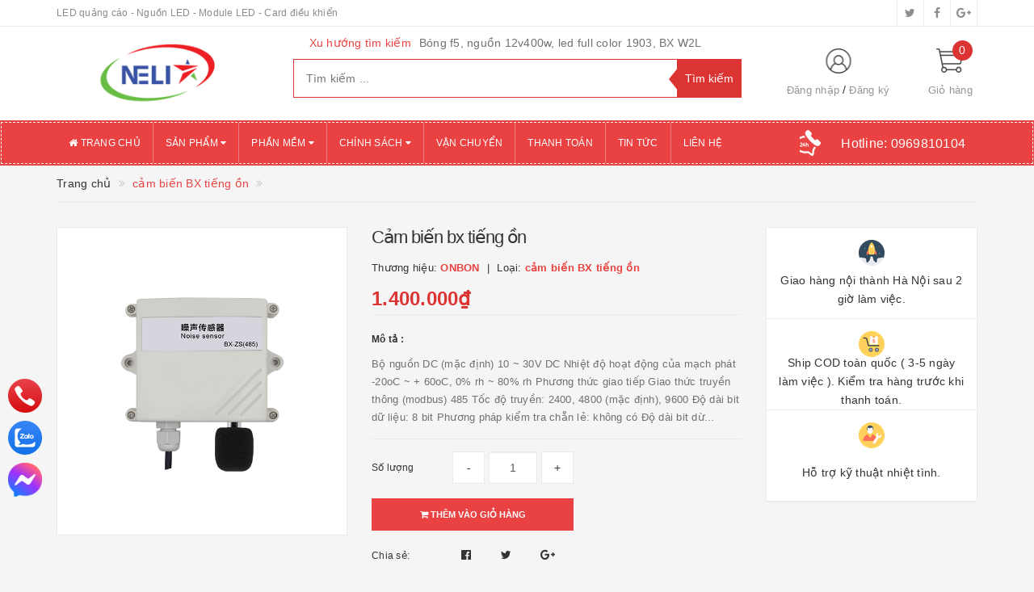

--- FILE ---
content_type: text/html; charset=utf-8
request_url: https://lednelia.com/cam-bien-bx-tieng-on
body_size: 21604
content:
<!DOCTYPE html>
<html lang="vi">
	<head>
		<meta http-equiv="content-type" content="text/html;charset=utf-8" />
		<meta name="google-site-verification" content="KT7BL4skwdv4ZjSR203klF3vEu8gzveN4KIGhIx4ut8" />
		<meta name="viewport" content="width=device-width, initial-scale=1, maximum-scale=1">			
		<title>
			cảm biến BX tiếng ồn
			
			
			 LED NELIA			
		</title>
		<!-- ================= Page description ================== -->
		<meta name="description" content="Bộ nguồn DC (mặc định) 10 ~ 30V DC Nhiệt độ hoạt động của mạch phát -20oC ~ + 60oC, 0% rh ~ 80% rh Phương thức giao tiếp Giao thức truyền thông (modbus) 485 Tốc độ truyền: 2400, 4800 (mặc định), 9600 Độ dài bit dữ liệu: 8 bit Phương pháp kiểm tra chẵn lẻ: không có Độ dài bit dừng: 1 bit Địa chỉ liên lạc ModBus mặc định">
		<!-- ================= Meta ================== -->
		
		<meta name="keywords" content="cảm biến BX tiếng ồn, card bx, mạch BX, mạch điều khiển màn hình full, màn hình LED, LED NELIA, lednelia.com"/>
				
		<link rel="canonical" href="https://lednelia.com/cam-bien-bx-tieng-on"/>
		<meta name='revisit-after' content='1 days' />
		<meta name="robots" content="noodp,index,follow" />
		<!-- ================= Favicon ================== -->
		
		<link rel="icon" href="//bizweb.dktcdn.net/100/198/462/themes/687309/assets/favicon.png?1745311416116" type="image/x-icon" />
		
		<!-- ================= Google Fonts ================== -->
		
		
			

		<!-- Facebook Open Graph meta tags -->
		

	<meta property="og:type" content="product">
	<meta property="og:title" content="cảm biến BX tiếng ồn">
	
		<meta property="og:image" content="http://bizweb.dktcdn.net/thumb/grande/100/198/462/products/cb-tieng-on.png?v=1595303367827">
		<meta property="og:image:secure_url" content="https://bizweb.dktcdn.net/thumb/grande/100/198/462/products/cb-tieng-on.png?v=1595303367827">
	
	<meta property="og:price:amount" content="1.400.000">
	<meta property="og:price:currency" content="VND">

<meta property="og:description" content="Bộ nguồn DC (mặc định) 10 ~ 30V DC Nhiệt độ hoạt động của mạch phát -20oC ~ + 60oC, 0% rh ~ 80% rh Phương thức giao tiếp Giao thức truyền thông (modbus) 485 Tốc độ truyền: 2400, 4800 (mặc định), 9600 Độ dài bit dữ liệu: 8 bit Phương pháp kiểm tra chẵn lẻ: không có Độ dài bit dừng: 1 bit Địa chỉ liên lạc ModBus mặc định">
<meta property="og:url" content="https://lednelia.com/cam-bien-bx-tieng-on">
<meta property="og:site_name" content="LED NELIA">		

		<!-- Plugin CSS -->			
		<link rel="stylesheet"
			  href="//maxcdn.bootstrapcdn.com/bootstrap/3.3.7/css/bootstrap.min.css"
			  integrity="sha384-BVYiiSIFeK1dGmJRAkycuHAHRg32OmUcww7on3RYdg4Va+PmSTsz/K68vbdEjh4u"
			  crossorigin="anonymous">
		<link rel="stylesheet" href="//maxcdn.bootstrapcdn.com/font-awesome/4.5.0/css/font-awesome.min.css">
		<link href="//bizweb.dktcdn.net/100/198/462/themes/687309/assets/owl.carousel.min.css?1745311416116" rel="stylesheet" type="text/css" media="all" />

		<!-- Build Main CSS -->								
		<link href="//bizweb.dktcdn.net/100/198/462/themes/687309/assets/base.scss.css?1745311416116" rel="stylesheet" type="text/css" media="all" />		
		<link href="//bizweb.dktcdn.net/100/198/462/themes/687309/assets/style.scss.css?1745311416116" rel="stylesheet" type="text/css" media="all" />		
		<link href="//bizweb.dktcdn.net/100/198/462/themes/687309/assets/update.scss.css?1745311416116" rel="stylesheet" type="text/css" media="all" />		
		<link href="//bizweb.dktcdn.net/100/198/462/themes/687309/assets/modules.scss.css?1745311416116" rel="stylesheet" type="text/css" media="all" />
		<link href="//bizweb.dktcdn.net/100/198/462/themes/687309/assets/responsive.scss.css?1745311416116" rel="stylesheet" type="text/css" media="all" />
		<link href="//bizweb.dktcdn.net/100/198/462/themes/687309/assets/update_stylesheet.scss.css?1745311416116" rel="stylesheet" type="text/css" media="all" />
		<link href="//bizweb.dktcdn.net/100/198/462/themes/687309/assets/style_update.scss.css?1745311416116" rel="stylesheet" type="text/css" media="all" />
		<!-- Header JS -->	
		<script src="//bizweb.dktcdn.net/100/198/462/themes/687309/assets/jquery-2.2.3.min.js?1745311416116" type="text/javascript"></script> 

		<!-- Bizweb javascript customer -->
		



		<!-- menu mobile -->
		<link href="//bizweb.dktcdn.net/100/198/462/themes/687309/assets/menu.scss.css?1745311416116" rel="stylesheet" type="text/css" media="all" />
		<script src="//bizweb.dktcdn.net/100/198/462/themes/687309/assets/menu.js?1745311416116" type="text/javascript"></script>

		<!-- Bizweb conter for header -->
		<script>
	var Bizweb = Bizweb || {};
	Bizweb.store = 'lednelia.mysapo.net';
	Bizweb.id = 198462;
	Bizweb.theme = {"id":687309,"name":"Big Shoe","role":"main"};
	Bizweb.template = 'product';
	if(!Bizweb.fbEventId)  Bizweb.fbEventId = 'xxxxxxxx-xxxx-4xxx-yxxx-xxxxxxxxxxxx'.replace(/[xy]/g, function (c) {
	var r = Math.random() * 16 | 0, v = c == 'x' ? r : (r & 0x3 | 0x8);
				return v.toString(16);
			});		
</script>
<script>
	(function () {
		function asyncLoad() {
			var urls = ["//productreviews.sapoapps.vn/assets/js/productreviews.min.js?store=lednelia.mysapo.net","https://sociallogin.sapoapps.vn/sociallogin/script.js?store=lednelia.mysapo.net","//newproductreviews.sapoapps.vn/assets/js/productreviews.min.js?store=lednelia.mysapo.net","https://google-shopping.sapoapps.vn/conversion-tracker/global-tag/8489.js?store=lednelia.mysapo.net","https://google-shopping.sapoapps.vn/conversion-tracker/event-tag/8489.js?store=lednelia.mysapo.net"];
			for (var i = 0; i < urls.length; i++) {
				var s = document.createElement('script');
				s.type = 'text/javascript';
				s.async = true;
				s.src = urls[i];
				var x = document.getElementsByTagName('script')[0];
				x.parentNode.insertBefore(s, x);
			}
		};
		window.attachEvent ? window.attachEvent('onload', asyncLoad) : window.addEventListener('load', asyncLoad, false);
	})();
</script>


<script>
	window.BizwebAnalytics = window.BizwebAnalytics || {};
	window.BizwebAnalytics.meta = window.BizwebAnalytics.meta || {};
	window.BizwebAnalytics.meta.currency = 'VND';
	window.BizwebAnalytics.tracking_url = '/s';

	var meta = {};
	
	meta.product = {"id": 18640611, "vendor": "ONBON", "name": "cảm biến BX tiếng ồn",
	"type": "cảm biến BX tiếng ồn", "price": 1400000 };
	
	
	for (var attr in meta) {
	window.BizwebAnalytics.meta[attr] = meta[attr];
	}
</script>

	
		<script src="/dist/js/stats.min.js?v=96f2ff2"></script>
	



<script type="text/javascript">102419303</script>
<script>

	window.enabled_enhanced_ecommerce = false;

</script>

<script>

	try {
		
				gtag('event', 'view_item', {
					event_category: 'engagement',
					event_label: "cảm biến BX tiếng ồn"
				});
		
	} catch(e) { console.error('UA script error', e);}
	

</script>






<script>
	var eventsListenerScript = document.createElement('script');
	eventsListenerScript.async = true;
	
	eventsListenerScript.src = "/dist/js/store_events_listener.min.js?v=1b795e9";
	
	document.getElementsByTagName('head')[0].appendChild(eventsListenerScript);
</script>





				
		<script>
			if(navigator.userAgent.indexOf("Speed Insights") == -1) {
				(function(w,d,s,l,i){w[l]=w[l]||[];w[l].push({'gtm.start':
															  new Date().getTime(),event:'gtm.js'});var f=d.getElementsByTagName(s)[0],
					j=d.createElement(s),dl=l!='dataLayer'?'&l='+l:'';j.async=true;j.src=
						'//www.googletagmanager.com/gtm.js?id='+i+dl;f.parentNode.insertBefore(j,f);
									})(window,document,'script','dataLayer','GTM-MS77Z9');}
		</script>

		<script>var ProductReviewsAppUtil=ProductReviewsAppUtil || {};ProductReviewsAppUtil.store={name: 'LED NELIA'};</script>
		<link href="//bizweb.dktcdn.net/100/198/462/themes/687309/assets/tkn-style.css?1745311416116" rel="stylesheet" type="text/css" media="all" />
		<link href='https://instantsearch.sapoapps.vn/content/font-awesome/css/font-awesome.min.css' rel='stylesheet'>
		<script src="//bizweb.dktcdn.net/100/198/462/themes/687309/assets/tkn-util.js?1745311416116" type="text/javascript"></script>
	</head>
	<body>
		<!-- Get default informations -->
		
		
		

		
		
		
		<!-- end !! get default informations -->


		<!-- Main content -->
		<header class="header">
	
	<div class="topbar hidden-xs">
		<div class="container">
			<div class="row">
				<div class="col-xs-12 col-sm-6 col-md-8 col-lg-9 a-left header-info">
					
					<span class="hidden-sm hidden-xs">
						LED quảng cáo - Nguồn LED - Module LED - Card điều khiển
					</span>
					
				</div>
				
				<div class="col-xs-12 col-sm-6 col-md-4 col-lg-3 a-right">
					<ul class="social-info">
						
						
						
						
						
						<!-- defined style classes could be found in update_stylesheet.scss -->
						<li>
							<a href="https://twitter.com/" class="hv-bg-twitter btn-transition" title="twitter">
								<i class="fa fa-twitter"></i>
							</a>
						</li>
						
						
						
						
						
						<!-- defined style classes could be found in update_stylesheet.scss -->
						<li>
							<a href="https://www.facebook.com/lednelia/dnelia" class="hv-bg-facebook btn-transition" title="facebook">
								<i class="fa fa-facebook"></i>
							</a>
						</li>
						
						
						
						
						
						<!-- defined style classes could be found in update_stylesheet.scss -->
						<li>
							<a href="https://plus.google.com/" class="hv-bg-google-plus btn-transition" title="google plus">
								<i class="fa fa-google-plus"></i>
							</a>
						</li>
						
						
						
						
						
						
					</ul>
				</div>
				
			</div>
		</div>
	</div>
	

	<div class="main-header">
		<div class="container">
			<div class="row">
				<div class="col-xs-12 col-sm-8 col-md-3 col-lg-3"> 
					<div class="logo">
						<a title="LED NELIA" href="/">
							
							<img class="img-responsive" src="//bizweb.dktcdn.net/100/198/462/themes/687309/assets/logo.png?1745311416116" alt="logo LED NELIA">					
							
						</a> 
					</div>
				</div>

				<div class="hidden-xs hidden-sm col-md-6 col-lg-6 search_area">
					
					<div class="search_trend hidden-sm hidden-xs">
						
						
						<ul>
							<li class="trend_title">
								Xu hướng tìm kiếm
							</li>
							
							<li>
								<a href="bong-f5-nguon-12v400w-led-full-color-1903-bx-w2l">Bóng f5, nguồn 12v400w, led full color 1903, BX W2L</a>
							</li>
							
						</ul>
					</div>
					

					<div class="search_form">
						<form action="/search" method="get" class="search-form" role="search">
							<input placeholder="Tìm kiếm ..." class="search_input" type="text" name="query" value="" />
							<input type="submit" value="Tìm kiếm" class="btnsearch" />
							<span class='arrow-left-search'></span>
						</form>
					</div>
				</div>

				<div class="hidden-xs col-sm-4 col-md-3 col-lg-3 account-cart">
					<div class="row">
						<div class="col-sm-7 col-md-8 col-lg-8 account">
							<ul class="account-info">
								
								<li>
									<a href="/account/login">Đăng nhập</a>
								</li>
								<li>
									<a href="/account/register">Đăng ký</a>
								</li>
								
							</ul>
						</div>

						<div class="col-sm-5 col-md-4 col-lg-4 cart-header">
							<div class="top-cart-contain">
								<div class="mini-cart text-xs-center">
									<div class="heading-cart">
										<a href="/cart">
											<span class="cartCount count_item_pr" id="cart-total">0</span>
											<span class="cart-text">Giỏ hàng</span>
										</a>
									</div>	
									<div class="top-cart-content">
										<ul id="cart-sidebar" class="mini-products-list count_li">
											<li class="list-item">
												<ul></ul>
											</li>
											<li class="action">
												<ul>
													<li class="li-fix-1">
														<div class="top-subtotal">
															Tổng tiền thanh toán: 
															<span class="price"></span>
														</div>
													</li>
													<li class="li-fix-2" style="">
														<div class="actions">
															<a href="/cart" class="btn btn-primary">
																<span>Giỏ hàng</span>
															</a>
															<a href="/checkout" class="btn btn-checkout btn-gray">
																<span>Thanh toán</span>
															</a>
														</div>
													</li>
												</ul>
											</li>
										</ul>
									</div>
								</div>
							</div>
						</div>
					</div>
				</div>
			</div>
		</div>
	</div>

	<div class="menu-header menu-nav hidden-sm hidden-xs">
		<nav>
	<ul id="nav" class="nav container">
		
		
		<li class="nav-item">
			<a class="nav-link" href="/" title="Trang chủ">
				<i class="fa fa-home"></i> Trang chủ
			</a>
		</li>
		
		
		
		<li class="nav-item">
			<a href="/collections/all" class="nav-link" title="Sản phẩm">
				 Sản phẩm <i class="fa fa-caret-down" data-toggle="dropdown"></i>
			</a>
			<ul class="dropdown-menu">
				
				
				<li class="nav-item-lv2">
					<a class="nav-link" href="/nguon-chuyen-doi-dien-ap-5v-12v-24v" title="Nguồn chuyển đổi điện áp 5V - 12V - 24V">
						Nguồn chuyển đổi điện áp 5V - 12V - 24V
					</a>
				</li>
				
				
				
				<li class="nav-item-lv2">
					<a class="nav-link" href="/card-dieu-khien-module-1-mau-3-mau-bx" title="Card điều khiển module 1 màu, 3 màu BX">
						Card điều khiển module 1 màu, 3 màu BX
					</a>
				</li>
				
				
				
				<li class="nav-item-lv2">
					<a class="nav-link" href="/led-trang-tri-noi-that" title="Led trang trí nội thất">
						Led trang trí nội thất
					</a>
				</li>
				
				
				
				<li class="nav-item-lv2">
					<a class="nav-link" href="/led-lam-bien-quang-cao" title="LED làm biển quảng cáo">
						LED làm biển quảng cáo
					</a>
				</li>
				
				
				
				<li class="nav-item-lv2">
					<a class="nav-link" href="/dau-xu-ly-hinh-anh-onbon-bx" title="Đầu xử lý hình ảnh Onbon BX">
						Đầu xử lý hình ảnh Onbon BX
					</a>
				</li>
				
				
				
				<li class="nav-item-lv2">
					<a class="nav-link" href="/mach-dieu-khien-led-vay-led-full-color" title="Mạch điều khiển led vẫy, led full color">
						Mạch điều khiển led vẫy, led full color
					</a>
				</li>
				
				
				
				<li class="nav-item-lv2">
					<a class="nav-link" href="/led-module-lam-bien-ma-tran-man-hinh-led" title="Led module làm biển ma trận, màn hình LED">
						Led module làm biển ma trận, màn hình LED
					</a>
				</li>
				
				
				
				<li class="nav-item-lv2">
					<a class="nav-link" href="/led-full-color" title="LED full color">
						LED full color
					</a>
				</li>
				
				
			</ul>
		</li>
		
		
		
		<li class="nav-item">
			<a href="/thong-so-ky-thuat" class="nav-link" title="Phần mềm">
				 Phần mềm <i class="fa fa-caret-down" data-toggle="dropdown"></i>
			</a>
			<ul class="dropdown-menu">
				
				
				<li class="nav-item-lv2">
					<a class="nav-link" href="https://drive.google.com/drive/u/1/folders/10ZCs1sJ9_2Hu05S2GWOBnOllsctqq6XY" title="LedShowTW2017 . bảng led 1 - 3 màu">
						LedShowTW2017 . bảng led 1 - 3 màu
					</a>
				</li>
				
				
				
				<li class="nav-item-lv2">
					<a class="nav-link" href="https://drive.google.com/drive/u/1/folders/1a2bkzf-qCrRRv7MJWoMqWIJohVwYxFq0" title="LedShowYQ - Điều khiển dòng Y Series. Màn hình led offline">
						LedShowYQ - Điều khiển dòng Y Series. Màn hình led offline
					</a>
				</li>
				
				
				
				<li class="nav-item-lv2">
					<a class="nav-link" href="https://drive.google.com/drive/u/1/folders/1dJhN1vP_2aW0hvZMzC_sm2spfXfH9gR1" title="LedShowTV - Màn hình LED online">
						LedShowTV - Màn hình LED online
					</a>
				</li>
				
				
				
				<li class="nav-item-lv2">
					<a class="nav-link" href="https://drive.google.com/drive/u/1/folders/1x2xj03dk44j4a3xnXbuxPfvFTOTkK" title="Phần mềm ĐK trên điện thoại thông minh seris Y">
						Phần mềm ĐK trên điện thoại thông minh seris Y
					</a>
				</li>
				
				
				
				<li class="nav-item-lv2">
					<a class="nav-link" href="https://drive.google.com/drive/u/1/folders/1F2D6EwwU5YhDy_QUTTo7V97O5ly_KbbY" title="Phần mềm ĐK trên điện thoại thông minh bảng LED 1 -3 màu, seris XW ,M ,E.">
						Phần mềm ĐK trên điện thoại thông minh bảng LED 1 -3 màu, seris XW ,M ,E.
					</a>
				</li>
				
				
				
				<li class="nav-item-lv2">
					<a class="nav-link" href="https://drive.google.com/drive/u/1/folders/1tpIiko6sl_MrZnu8u5ootq5ZhaY6r6UQ" title="Phần mềm điều khiển  đầu xử lý OVP trên Điện Thoại">
						Phần mềm điều khiển  đầu xử lý OVP trên Điện Thoại
					</a>
				</li>
				
				
			</ul>
		</li>
		
		
		
		<li class="nav-item">
			<a href="/chinh-sach" class="nav-link" title="Chính sách">
				 Chính sách <i class="fa fa-caret-down" data-toggle="dropdown"></i>
			</a>
			<ul class="dropdown-menu">
				
				
				<li class="nav-item-lv2">
					<a class="nav-link" href="/chinh-sach-bao-ve-thong-tin-ca-nhan-cua-nguoi-tieu-dung" title="Chính sách người dùng">
						Chính sách người dùng
					</a>
				</li>
				
				
				
				<li class="nav-item-lv2">
					<a class="nav-link" href="/chinh-sach-doi-tra-hang-va-hoan-tien" title="Chính sách đổi trả">
						Chính sách đổi trả
					</a>
				</li>
				
				
			</ul>
		</li>
		
		
		
		<li class="nav-item">
			<a class="nav-link" href="/huong-dan-van-chuyen" title="Vận chuyển">
				 Vận chuyển
			</a>
		</li>
		
		
		
		<li class="nav-item">
			<a class="nav-link" href="/huong-dan-thanh-toan" title="Thanh toán">
				 Thanh toán
			</a>
		</li>
		
		
		
		<li class="nav-item">
			<a class="nav-link" href="/tin-tuc" title="Tin tức">
				 Tin tức
			</a>
		</li>
		
		
		
		<li class="nav-item">
			<a class="nav-link" href="/lien-he" title="Liên hệ">
				 Liên hệ
			</a>
		</li>
		
		

		
		<li class="menu_hotline">
			<img class="img-responsive" src="//bizweb.dktcdn.net/thumb/icon/100/198/462/themes/687309/assets/hotline_pc.png?1745311416116" alt="Hotline"/>
			<a href="tel:0969810104">
				Hotline: <span>0969810104</span>
			</a>
		</li>
		
	</ul>
</nav>
	</div>
	<div class="menu-mobile menu-nav hidden-md hidden-lg">
		<div class="sidebar-menu sidebar_menu site-nav-mobile">
	<div class="sidebar-menu-title module-header">
		<div class="module-title">
			<i class="fa fa-bars"></i>
		</div>
		<a class="mobile-cart hidden-sm" href="/cart">
			<i class="fa fa-shopping-cart"></i>
			<span class="cart-count-mobile">0</span>
		</a>
	</div>
	<div class="sidebar-menu-content">
		<div class="sidebar-linklists mobile-menu-linklists">
			<ul>
				
				
				<li class="sidebar-menu-list menu-item collection-sidebar-menu">
					<a class="ajaxLayer" href="/" title="Trang chủ">
						<span>Trang chủ</span>
					</a>
					
				</li>
				
				<li class="sidebar-menu-list menu-item collection-sidebar-menu">
					<a class="ajaxLayer" href="/collections/all" title="Sản phẩm">
						<span>Sản phẩm</span>
					</a>
					
					<ul style="display: none" class="lv2">
						
						<li>
							<a class="ajaxLayer a_lv2" href="/nguon-chuyen-doi-dien-ap-5v-12v-24v" title="Nguồn chuyển đổi điện áp 5V - 12V - 24V">
								<span>Nguồn chuyển đổi điện áp 5V - 12V - 24V</span>
							</a>
							
						</li>
						
						<li>
							<a class="ajaxLayer a_lv2" href="/card-dieu-khien-module-1-mau-3-mau-bx" title="Card điều khiển module 1 màu, 3 màu BX">
								<span>Card điều khiển module 1 màu, 3 màu BX</span>
							</a>
							
						</li>
						
						<li>
							<a class="ajaxLayer a_lv2" href="/led-trang-tri-noi-that" title="Led trang trí nội thất">
								<span>Led trang trí nội thất</span>
							</a>
							
						</li>
						
						<li>
							<a class="ajaxLayer a_lv2" href="/led-lam-bien-quang-cao" title="LED làm biển quảng cáo">
								<span>LED làm biển quảng cáo</span>
							</a>
							
						</li>
						
						<li>
							<a class="ajaxLayer a_lv2" href="/dau-xu-ly-hinh-anh-onbon-bx" title="Đầu xử lý hình ảnh Onbon BX">
								<span>Đầu xử lý hình ảnh Onbon BX</span>
							</a>
							
						</li>
						
						<li>
							<a class="ajaxLayer a_lv2" href="/mach-dieu-khien-led-vay-led-full-color" title="Mạch điều khiển led vẫy, led full color">
								<span>Mạch điều khiển led vẫy, led full color</span>
							</a>
							
						</li>
						
						<li>
							<a class="ajaxLayer a_lv2" href="/led-module-lam-bien-ma-tran-man-hinh-led" title="Led module làm biển ma trận, màn hình LED">
								<span>Led module làm biển ma trận, màn hình LED</span>
							</a>
							
						</li>
						
						<li>
							<a class="ajaxLayer a_lv2" href="/led-full-color" title="LED full color">
								<span>LED full color</span>
							</a>
							
						</li>
						
					</ul>
					
				</li>
				
				<li class="sidebar-menu-list menu-item collection-sidebar-menu">
					<a class="ajaxLayer" href="/thong-so-ky-thuat" title="Phần mềm">
						<span>Phần mềm</span>
					</a>
					
					<ul style="display: none" class="lv2">
						
						<li>
							<a class="ajaxLayer a_lv2" href="https://drive.google.com/drive/u/1/folders/10ZCs1sJ9_2Hu05S2GWOBnOllsctqq6XY" title="LedShowTW2017 . bảng led 1 - 3 màu">
								<span>LedShowTW2017 . bảng led 1 - 3 màu</span>
							</a>
							
						</li>
						
						<li>
							<a class="ajaxLayer a_lv2" href="https://drive.google.com/drive/u/1/folders/1a2bkzf-qCrRRv7MJWoMqWIJohVwYxFq0" title="LedShowYQ - Điều khiển dòng Y Series. Màn hình led offline">
								<span>LedShowYQ - Điều khiển dòng Y Series. Màn hình led offline</span>
							</a>
							
						</li>
						
						<li>
							<a class="ajaxLayer a_lv2" href="https://drive.google.com/drive/u/1/folders/1dJhN1vP_2aW0hvZMzC_sm2spfXfH9gR1" title="LedShowTV - Màn hình LED online">
								<span>LedShowTV - Màn hình LED online</span>
							</a>
							
						</li>
						
						<li>
							<a class="ajaxLayer a_lv2" href="https://drive.google.com/drive/u/1/folders/1x2xj03dk44j4a3xnXbuxPfvFTOTkK" title="Phần mềm ĐK trên điện thoại thông minh seris Y">
								<span>Phần mềm ĐK trên điện thoại thông minh seris Y</span>
							</a>
							
						</li>
						
						<li>
							<a class="ajaxLayer a_lv2" href="https://drive.google.com/drive/u/1/folders/1F2D6EwwU5YhDy_QUTTo7V97O5ly_KbbY" title="Phần mềm ĐK trên điện thoại thông minh bảng LED 1 -3 màu, seris XW ,M ,E.">
								<span>Phần mềm ĐK trên điện thoại thông minh bảng LED 1 -3 màu, seris XW ,M ,E.</span>
							</a>
							
						</li>
						
						<li>
							<a class="ajaxLayer a_lv2" href="https://drive.google.com/drive/u/1/folders/1tpIiko6sl_MrZnu8u5ootq5ZhaY6r6UQ" title="Phần mềm điều khiển  đầu xử lý OVP trên Điện Thoại">
								<span>Phần mềm điều khiển  đầu xử lý OVP trên Điện Thoại</span>
							</a>
							
						</li>
						
					</ul>
					
				</li>
				
				<li class="sidebar-menu-list menu-item collection-sidebar-menu">
					<a class="ajaxLayer" href="/chinh-sach" title="Chính sách">
						<span>Chính sách</span>
					</a>
					
					<ul style="display: none" class="lv2">
						
						<li>
							<a class="ajaxLayer a_lv2" href="/chinh-sach-bao-ve-thong-tin-ca-nhan-cua-nguoi-tieu-dung" title="Chính sách người dùng">
								<span>Chính sách người dùng</span>
							</a>
							
						</li>
						
						<li>
							<a class="ajaxLayer a_lv2" href="/chinh-sach-doi-tra-hang-va-hoan-tien" title="Chính sách đổi trả">
								<span>Chính sách đổi trả</span>
							</a>
							
						</li>
						
					</ul>
					
				</li>
				
				<li class="sidebar-menu-list menu-item collection-sidebar-menu">
					<a class="ajaxLayer" href="/huong-dan-van-chuyen" title="Vận chuyển">
						<span>Vận chuyển</span>
					</a>
					
				</li>
				
				<li class="sidebar-menu-list menu-item collection-sidebar-menu">
					<a class="ajaxLayer" href="/huong-dan-thanh-toan" title="Thanh toán">
						<span>Thanh toán</span>
					</a>
					
				</li>
				
				<li class="sidebar-menu-list menu-item collection-sidebar-menu">
					<a class="ajaxLayer" href="/tin-tuc" title="Tin tức">
						<span>Tin tức</span>
					</a>
					
				</li>
				
				<li class="sidebar-menu-list menu-item collection-sidebar-menu">
					<a class="ajaxLayer" href="/lien-he" title="Liên hệ">
						<span>Liên hệ</span>
					</a>
					
				</li>
				
			</ul>
		</div>
	</div>
</div>

		<div class="full-width">
			<div class="container">
				<div class="row">
					<div class="col-xs-12 col-sm-12 col-md-12 col-lg-12">
						<div class="search_form">
							<form action="/search" method="get" class="search-form" role="search">
								<input placeholder="Tìm kiếm ..." class="search_input" type="text" name="query" value="" />
								<button type="submit" class="btnsearch">
									<i class="fa fa-search"></i>
								</button>
							</form>
						</div>

						
						<div class="hotline_mobile">
							<a href="tel:0969810104">
								<img src="//bizweb.dktcdn.net/thumb/icon/100/198/462/themes/687309/assets/hotline_mobile.png?1745311416116" alt="Hotline" class="img-responsive">
							</a>
						</div>
						
					</div>
				</div>
			</div>
		</div>
	</div>
</header>
		





<section class="product-template product" itemscope itemtype="http://schema.org/Product">
  
</div>
	<section class="bread-crumb">
	<div class="container">
		<div class="row">
			<div class="col-xs-12">
				<ul class="breadcrumb list-unstyled" itemscope itemtype="http://data-vocabulary.org/Breadcrumb">					
					<li class="home">
						<a itemprop="url" href="/" title="Về trang chủ">
							<span itemprop="title">Trang chủ</span>
						</a>
					</li>
					
					
						
						<li>
							<strong>
								<span itemprop="title">cảm biến BX tiếng ồn</span>
							</strong>
						<li>
							
					
				</ul>
			</div>
		</div>
	</div>
</section>
	<meta itemprop="url" content="//lednelia.com/cam-bien-bx-tieng-on">
	<meta itemprop="name" content="cảm biến BX tiếng ồn">
	<meta itemprop="image" content="//bizweb.dktcdn.net/thumb/grande/100/198/462/products/cb-tieng-on.png?v=1595303367827">
	<meta itemprop="description" content="


	Bộ nguồn DC (mặc định)
	10 ~ 30V DC


	Nhiệt độ hoạt động của mạch phát
	-20oC ~ + 60oC, 0% rh ~ 80% rh


	Phương thức giao tiếp
	
	Giao thức truyền thông (modbus) 485
	Tốc độ truyền: 2400, 4800 (mặc định), 9600
	Độ dài bit dữ liệu: 8 bit
	Phương pháp kiểm tra chẵn lẻ: không có
	Độ dài bit dừ...">
	<div class="container">

		<div class="row">
			<div class="details-product">
				<div class="col-xs-12 col-sm-12 col-md-4 col-lg-4 images-pro">
					<div class="large-image">
						<a href="//bizweb.dktcdn.net/thumb/1024x1024/100/198/462/products/cb-tieng-on.png?v=1595303367827" class="large_image_url checkurl dp-flex" data-rel="prettyPhoto[product-gallery]">
							
							<img id="zoom_01" class="img-responsive" src="//bizweb.dktcdn.net/thumb/grande/100/198/462/products/cb-tieng-on.png?v=1595303367827" alt="cam-bien-bx-tieng-on">
							
						</a>
					</div>

					
				</div>

				<div class="col-xs-12 col-sm-12 col-md-4 col-lg-5 details-pro">
					<h1 class="title-head">Cảm biến bx tiếng ồn</h1>
					

					
					<p class="product_vendor">
						<span itemprop="brand" itemscope itemtype="http://schema.org/Organization">
							Thương hiệu: <b itemprop="name">ONBON</b>
						</span>
						<span>
							Loại: <b itemprop="model">cảm biến BX tiếng ồn</b>
						</span>
					</p>
					

					<div class="product-review rated_star">
						<div class="sapo-product-reviews-badge sapo-product-reviews-badge-detail" data-id="18640611"></div>
					</div>

					

<div class="price-box price-loop-style price-box-product" itemscope itemtype="http://schema.org/Offer">
	
		
			
				<span class="special-price">
					<span class="price" itemprop="price">1.400.000₫</span>
					<meta itemprop="priceCurrency" content="VND">
				</span>
				<span class="old-price">
					<span class="price" itemprop="priceSpecification">
						
					</span>
					<meta itemprop="priceCurrency" content="VND">
				</span>
			
		
	
</div>

					
					<label>
						<strong>Mô tả : </strong>
					</label>
					<div class="product-summary product_description">
						<div class="rte description">
							
							


	Bộ nguồn DC (mặc định)
	10 ~ 30V DC


	Nhiệt độ hoạt động của mạch phát
	-20oC ~ + 60oC, 0% rh ~ 80% rh


	Phương thức giao tiếp
	
	Giao thức truyền thông (modbus) 485
	Tốc độ truyền: 2400, 4800 (mặc định), 9600
	Độ dài bit dữ liệu: 8 bit
	Phương pháp kiểm tra chẵn lẻ: không có
	Độ dài bit dừ...
							
						</div>
					</div>
					

					<div class="form-product">
						<form enctype="multipart/form-data" id="add-to-cart-form" action="/cart/add" method="post" class="form-inline">
							
							<div class="box-variant clearfix ">
								
								
								<input type="hidden" name="variantId" value="34461818" />
								
							</div>

							<div class="form-group product_quantity ">
								<label class="form-control-label">Số lượng</label>
								<button onclick="var result = document.getElementById('qty'); var qty = result.value; if( !isNaN( qty ) &amp;&amp; qty > 1 ) result.value--;return false;" class="reduced btn btn-ipnb" type="button">-</button>
								<input type="text" class="form-control text-xs-center qty" title="Số lượng" value="1" maxlength="3" id="qty" name="quantity" onkeyup="valid(this,'numbers')" onblur="valid(this,'numbers')">
								<button onclick="var result = document.getElementById('qty'); var qty = result.value; if( !isNaN( qty )) result.value++;return false;" class="increase btn btn-ipnb" type="button">+</button>
							</div>

							<!-- BUTTON ACTIONS -->
							<input class="hidden" type="hidden" name="variantId" value="34461818" />
							<div class="button_actions">
								
								
								
								<button type="submit" class="btn btn-buy btn-transition btn-cart btn_buy add_to_cart" title="Thêm vào giỏ hàng">
									<span><i class="fa fa-shopping-cart"></i> Thêm vào giỏ hàng</span>
								</button>
								
								
								
							</div>
							<!-- END BUTTON ACTIONS -->
						</form>
					</div>

					

					
					<div class="social-sharing">
						
  
  



<div class="social-media" data-permalink="https://lednelia.com/cam-bien-bx-tieng-on">
	<label>Chia sẻ: </label>
	<div class="custom_list">
		
		<a target="_blank" href="//www.facebook.com/sharer.php?u=https://lednelia.com/cam-bien-bx-tieng-on" class="share-facebook hv-txt-facebook btn-transition btn-border-hover" title="Chia sẻ lên Facebook">
			<i class="fa fa-facebook-official"></i>
		</a>
		

		
		<a target="_blank" href="//twitter.com/share?text=cam-bien-bx-tieng-on&amp;url=https://lednelia.com/cam-bien-bx-tieng-on" class="share-twitter hv-txt-twitter btn-transition btn-border-hover" title="Chia sẻ lên Twitter">
			<i class="fa fa-twitter"></i>
		</a>
		

		
		<a target="_blank" href="//plus.google.com/share?url=https://lednelia.com/cam-bien-bx-tieng-on" class="share-google hv-txt-google-plus btn-transition btn-border-hover" title="+1">
			<i class="fa fa-google-plus"></i>
		</a>
		
	</div>
</div>
					</div>
					
				</div>

				<div class="col-xs-12 col-sm-12 col-md-4 col-lg-3">
					<div class="product-privacy">
						<div class="row">
							<div class="col-xs-12">
								
								
								
								
								
								<div class="privacy-index privacy-index-1 col-sm-6 col-md-12 col-lg-12">
									<div class="privacy-image dp-flex">
										<img class="img-responsive" src="//bizweb.dktcdn.net/thumb/icon/100/198/462/themes/687309/assets/privacy_1_image.png?1745311416116" alt="chinh-sach" />
									</div>
									<div class="privacy-info dp-flex">
										Giao hàng nội thành Hà Nội sau 2 giờ làm việc.
									</div>
								</div>
								
								
								
								
								
								
								<div class="privacy-index privacy-index-2 col-sm-6 col-md-12 col-lg-12">
									<div class="privacy-image dp-flex">
										<img class="img-responsive" src="//bizweb.dktcdn.net/thumb/icon/100/198/462/themes/687309/assets/privacy_2_image.png?1745311416116" alt="chinh-sach" />
									</div>
									<div class="privacy-info dp-flex">
										Ship COD toàn quốc ( 3-5 ngày làm việc ). Kiểm tra hàng trước khi thanh toán.
									</div>
								</div>
								
								
								
								
								
								
								<div class="privacy-index privacy-index-3 col-sm-6 col-md-12 col-lg-12">
									<div class="privacy-image dp-flex">
										<img class="img-responsive" src="//bizweb.dktcdn.net/thumb/icon/100/198/462/themes/687309/assets/privacy_3_image.png?1745311416116" alt="chinh-sach" />
									</div>
									<div class="privacy-info dp-flex">
										Hỗ trợ kỹ thuật nhiệt tình.
									</div>
								</div>
								
								
								
								
								
								
								
							</div>
						</div>
					</div>
				</div>
			</div>
		</div>

		
		<div class="row">
			<div class="col-xs-12 col-sm-12 col-md-12 col-lg-12">
				<div class="product-tab e-tabs">
					<ul class="tabs tabs-title clearfix">									
						
						
						
						
						
						<li class="tab-link" data-tab="tab-1">
							<h5 class="tab_title">
								<span>Chi tiết sản phẩm</span>
							</h5>
						</li>
						
						
						
						
						
						
						<li class="tab-link" data-tab="tab-2">
							<h5 class="tab_title">
								<span>Đánh giá sản phẩm</span>
							</h5>
						</li>
						
						
						
						
						
						
						
						
						
						
						
						<li class="tab-link" data-tab="tab-4">
							<h5 class="tab_title">
								<span>Hướng dẫn mua hàng</span>
							</h5>
						</li>
						
						
						
						
						
						
						<li class="tab-link" data-tab="tab-5">
							<h5 class="tab_title">
								<span>Chính sách cửa hàng</span>
							</h5>
						</li>
						
						
					</ul>

					
					<div id="tab-1" class="tab-content">
						<div class="rte">
							<table style="box-sizing:border-box; outline:0px; padding:0px; border-collapse:collapse; width:1079px; border:1px solid #ebebeb; color:#666666; font-family:&quot;microsoft yahei&quot;, &quot;Helvetica Neue&quot;, Helvetica, Arial, sans-serif; font-size:14px; font-style:normal; font-variant-ligatures:normal; font-variant-caps:normal; font-weight:400; letter-spacing:normal; orphans:2; text-align:start; text-indent:0px; text-transform:none; white-space:normal; widows:2; word-spacing:0px; -webkit-text-stroke-width:0px; background-color:#ffffff; text-decoration-style:initial; text-decoration-color:initial">
<tbody style="box-sizing:border-box; outline:0px; padding:0px">
<tr style="box-sizing:border-box; outline:0px; padding:0px; border:1px solid #ebebeb">
	<td style="border:1px solid #ebebeb; padding:8px 22px; line-height:26px; background-color:#ffffff"><span style="font-size:14px"><span style="box-sizing:border-box"><span style="outline:0px"><span style="color:#333333"><font style="box-sizing:border-box; outline:0px; vertical-align:inherit"><font style="box-sizing:border-box; outline:0px; vertical-align:inherit">Bộ nguồn DC (mặc định)</font></font></span></span></span></span></td>
	<td style="border:1px solid #ebebeb; padding:8px 22px; line-height:26px; background-color:#ffffff"><span style="font-size:14px"><span style="box-sizing:border-box"><span style="outline:0px"><span style="color:#333333"><font style="box-sizing:border-box; outline:0px; vertical-align:inherit"><font style="box-sizing:border-box; outline:0px; vertical-align:inherit">10 ~ 30V DC</font></font></span></span></span></span></td>
</tr>
<tr style="box-sizing:border-box; outline:0px; padding:0px; border:1px solid #ebebeb">
	<td style="border:1px solid #ebebeb; padding:8px 22px; line-height:26px; width:301px; background-color:#ffffff"><span style="font-size:14px"><span style="box-sizing:border-box"><span style="outline:0px"><span style="color:#333333"><font style="box-sizing:border-box; outline:0px; vertical-align:inherit"><font style="box-sizing:border-box; outline:0px; vertical-align:inherit">Nhiệt độ hoạt động của mạch phát</font></font></span></span></span></span></td>
	<td style="border:1px solid #ebebeb; padding:8px 22px; line-height:26px; background-color:#ffffff"><span style="font-size:14px"><span style="box-sizing:border-box"><span style="outline:0px"><span style="color:#333333"><font style="box-sizing:border-box; outline:0px; vertical-align:inherit"><font style="box-sizing:border-box; outline:0px; vertical-align:inherit">-20oC ~ + 60oC, 0% rh ~ 80% rh</font></font></span></span></span></span></td>
</tr>
<tr style="box-sizing:border-box; outline:0px; padding:0px; border:1px solid #ebebeb">
	<td style="border:1px solid #ebebeb; padding:8px 22px; line-height:26px; background-color:#ffffff"><span style="font-size:14px"><span style="box-sizing:border-box"><span style="outline:0px"><span style="color:#333333"><font style="box-sizing:border-box; outline:0px; vertical-align:inherit"><font style="box-sizing:border-box; outline:0px; vertical-align:inherit">Phương thức giao tiếp</font></font></span></span></span></span></td>
	<td style="border:1px solid #ebebeb; padding:8px 22px; line-height:26px; background-color:#ffffff">
	<p style="padding:0px"><span style="font-size:14px"><span style="box-sizing:border-box"><span style="outline:0px"><span style="color:#333333"><span style="box-sizing:border-box"><span style="outline:0px"><span style="line-height:30px"><font style="box-sizing:border-box; outline:0px; vertical-align:inherit"><font style="box-sizing:border-box; outline:0px; vertical-align:inherit">Giao thức truyền thông (modbus) 485</font></font></span></span></span></span></span></span></span></p>
	<p style="padding:0px"><span style="font-size:14px"><span style="box-sizing:border-box"><span style="outline:0px"><span style="color:#333333"><span style="box-sizing:border-box"><span style="outline:0px"><span style="line-height:30px"><font style="box-sizing:border-box; outline:0px; vertical-align:inherit"><font style="box-sizing:border-box; outline:0px; vertical-align:inherit">Tốc độ truyền: 2400, 4800 (mặc định), 9600</font></font></span></span></span></span></span></span></span></p>
	<p style="padding:0px"><span style="font-size:14px"><span style="box-sizing:border-box"><span style="outline:0px"><span style="color:#333333"><span style="box-sizing:border-box"><span style="outline:0px"><span style="line-height:30px"><font style="box-sizing:border-box; outline:0px; vertical-align:inherit"><font style="box-sizing:border-box; outline:0px; vertical-align:inherit">Độ dài bit dữ liệu: 8 bit</font></font></span></span></span></span></span></span></span></p>
	<p style="padding:0px"><span style="font-size:14px"><span style="box-sizing:border-box"><span style="outline:0px"><span style="color:#333333"><span style="box-sizing:border-box"><span style="outline:0px"><span style="line-height:30px"><font style="box-sizing:border-box; outline:0px; vertical-align:inherit"><font style="box-sizing:border-box; outline:0px; vertical-align:inherit">Phương pháp kiểm tra chẵn lẻ: không có</font></font></span></span></span></span></span></span></span></p>
	<p style="padding:0px"><span style="font-size:14px"><span style="box-sizing:border-box"><span style="outline:0px"><span style="color:#333333"><span style="box-sizing:border-box"><span style="outline:0px"><span style="line-height:30px"><font style="box-sizing:border-box; outline:0px; vertical-align:inherit"><font style="box-sizing:border-box; outline:0px; vertical-align:inherit">Độ dài bit dừng: 1 bit</font></font></span></span></span></span></span></span></span></p>
	<p style="padding:0px"><span style="font-size:14px"><span style="box-sizing:border-box"><span style="outline:0px"><span style="color:#333333"><span style="box-sizing:border-box"><span style="outline:0px"><span style="line-height:30px"><font style="box-sizing:border-box; outline:0px; vertical-align:inherit"><font style="box-sizing:border-box; outline:0px; vertical-align:inherit">Địa chỉ liên lạc ModBus mặc định: 1</font></font></span></span></span></span></span></span></span></p>
	<p style="padding:0px"><span style="font-size:14px"><span style="box-sizing:border-box"><span style="outline:0px"><span style="color:#333333"><span style="box-sizing:border-box"><span style="outline:0px"><span style="line-height:30px"><font style="box-sizing:border-box; outline:0px; vertical-align:inherit"><font style="box-sizing:border-box; outline:0px; vertical-align:inherit">Mã chức năng hỗ trợ: 03</font></font></span></span></span></span></span></span></span></p></td>
</tr>
<tr style="box-sizing:border-box; outline:0px; padding:0px; border:1px solid #ebebeb">
	<td style="border:1px solid #ebebeb; padding:8px 22px; line-height:26px; background-color:#ffffff"><span style="font-size:14px"><span style="box-sizing:border-box"><span style="outline:0px"><span style="color:#333333"><font style="box-sizing:border-box; outline:0px; vertical-align:inherit"><font style="box-sizing:border-box; outline:0px; vertical-align:inherit">Cài đặt tham số</font></font></span></span></span></span></td>
	<td style="border:1px solid #ebebeb; padding:8px 22px; line-height:26px; background-color:#ffffff"><span style="font-size:14px"><span style="box-sizing:border-box"><span style="outline:0px"><span style="color:#333333"><font style="box-sizing:border-box; outline:0px; vertical-align:inherit"><font style="box-sizing:border-box; outline:0px; vertical-align:inherit">Sử dụng phần mềm cấu hình được cung cấp để định cấu hình qua giao diện 485</font></font></span></span></span></span></td>
</tr>
<tr style="box-sizing:border-box; outline:0px; padding:0px; border:1px solid #ebebeb">
	<td style="border:1px solid #ebebeb; padding:8px 22px; line-height:26px; background-color:#ffffff"><span style="font-size:14px"><span style="box-sizing:border-box"><span style="outline:0px"><span style="color:#333333"><font style="box-sizing:border-box; outline:0px; vertical-align:inherit"><font style="box-sizing:border-box; outline:0px; vertical-align:inherit">Nghị quyết</font></font></span></span></span></span></td>
	<td style="border:1px solid #ebebeb; padding:8px 22px; line-height:26px; background-color:#ffffff"><span style="font-size:14px"><span style="box-sizing:border-box"><span style="outline:0px"><span style="color:#333333"><font style="box-sizing:border-box; outline:0px; vertical-align:inherit"><font style="box-sizing:border-box; outline:0px; vertical-align:inherit">0,1dB</font></font></span></span></span></span></td>
</tr>
<tr style="box-sizing:border-box; outline:0px; padding:0px; border:1px solid #ebebeb">
	<td style="border:1px solid #ebebeb; padding:8px 22px; line-height:26px; background-color:#ffffff"><span style="font-size:14px"><span style="box-sizing:border-box"><span style="outline:0px"><span style="color:#333333"><font style="box-sizing:border-box; outline:0px; vertical-align:inherit"><font style="box-sizing:border-box; outline:0px; vertical-align:inherit">Phạm vi đo</font></font></span></span></span></span></td>
	<td style="border:1px solid #ebebeb; padding:8px 22px; line-height:26px; background-color:#ffffff"><span style="font-size:14px"><span style="box-sizing:border-box"><span style="outline:0px"><span style="color:#333333"><font style="box-sizing:border-box; outline:0px; vertical-align:inherit"><font style="box-sizing:border-box; outline:0px; vertical-align:inherit">30dB ~ 120dB</font></font></span></span></span></span></td>
</tr>
<tr style="box-sizing:border-box; outline:0px; padding:0px; border:1px solid #ebebeb">
	<td style="border:1px solid #ebebeb; padding:8px 22px; line-height:26px; background-color:#ffffff"><span style="font-size:14px"><span style="box-sizing:border-box"><span style="outline:0px"><span style="color:#333333"><font style="box-sizing:border-box; outline:0px; vertical-align:inherit"><font style="box-sizing:border-box; outline:0px; vertical-align:inherit">Dải tần số</font></font></span></span></span></span></td>
	<td style="border:1px solid #ebebeb; padding:8px 22px; line-height:26px; background-color:#ffffff"><span style="font-size:14px"><span style="box-sizing:border-box"><span style="outline:0px"><span style="color:#333333"><font style="box-sizing:border-box; outline:0px; vertical-align:inherit"><font style="box-sizing:border-box; outline:0px; vertical-align:inherit">20Hz ~ 12,5kHz</font></font></span></span></span></span></td>
</tr>
<tr style="box-sizing:border-box; outline:0px; padding:0px; border:1px solid #ebebeb">
	<td style="border:1px solid #ebebeb; padding:8px 22px; line-height:26px; background-color:#ffffff"><span style="font-size:14px"><span style="box-sizing:border-box"><span style="outline:0px"><span style="color:#333333"><font style="box-sizing:border-box; outline:0px; vertical-align:inherit"><font style="box-sizing:border-box; outline:0px; vertical-align:inherit">Thời gian đáp ứng</font></font></span></span></span></span></td>
	<td style="border:1px solid #ebebeb; padding:8px 22px; line-height:26px; background-color:#ffffff"><span style="font-size:14px"><span style="box-sizing:border-box"><span style="outline:0px"><span style="color:#333333"><font style="box-sizing:border-box; outline:0px; vertical-align:inherit"><font style="box-sizing:border-box; outline:0px; vertical-align:inherit">≤3s</font></font></span></span></span></span></td>
</tr>
<tr style="box-sizing:border-box; outline:0px; padding:0px; border:1px solid #ebebeb">
	<td style="border:1px solid #ebebeb; padding:8px 22px; line-height:26px; background-color:#ffffff"><span style="font-size:14px"><span style="box-sizing:border-box"><span style="outline:0px"><span style="color:#333333"><font style="box-sizing:border-box; outline:0px; vertical-align:inherit"><font style="box-sizing:border-box; outline:0px; vertical-align:inherit">ổn định</font></font></span></span></span></span></td>
	<td style="border:1px solid #ebebeb; padding:8px 22px; line-height:26px; background-color:#ffffff"><span style="font-size:14px"><span style="box-sizing:border-box"><span style="outline:0px"><span style="color:#333333"><font style="box-sizing:border-box; outline:0px; vertical-align:inherit"><font style="box-sizing:border-box; outline:0px; vertical-align:inherit">Ít hơn 2% trong vòng đời</font></font></span></span></span></span></td>
</tr>
<tr style="box-sizing:border-box; outline:0px; padding:0px; border:1px solid #ebebeb">
	<td style="border:1px solid #ebebeb; padding:8px 22px; line-height:26px; background-color:#ffffff"><span style="font-size:14px"><span style="box-sizing:border-box"><span style="outline:0px"><span style="color:#333333"><font style="box-sizing:border-box; outline:0px; vertical-align:inherit"><font style="box-sizing:border-box; outline:0px; vertical-align:inherit">Độ chính xác tiếng ồn</font></font></span></span></span></span></td>
	<td style="border:1px solid #ebebeb; padding:8px 22px; line-height:26px; background-color:#ffffff"><span style="font-size:14px"><span style="box-sizing:border-box"><span style="outline:0px"><span style="color:#333333"><font style="box-sizing:border-box; outline:0px; vertical-align:inherit"><font style="box-sizing:border-box; outline:0px; vertical-align:inherit">± 0,5dB (ở cường độ tham chiếu, 94dB @ 1kHz)</font></font></span></span></span></span></td>
</tr>
</tbody></table>
						</div>	
					</div>	
					

					
					<div id="tab-2" class="tab-content">
						<div class="rte">
							<div id="sapo-product-reviews" class="sapo-product-reviews" data-id="18640611">
    <div id="sapo-product-reviews-noitem" style="display: none;">
        <div class="content">
            <p data-content-text="language.suggest_noitem"></p>
            <div class="product-reviews-summary-actions">
                <button type="button" class="btn-new-review" onclick="BPR.newReview(this); return false;" data-content-str="language.newreview"></button>
            </div>
            <div id="noitem-bpr-form_" data-id="formId" class="noitem-bpr-form" style="display:none;"><div class="sapo-product-reviews-form"></div></div>
        </div>
    </div>
    
</div>

						</div>
					</div>
					

					

					
					
					
					
					
					
					
					
					
					<div id="tab-4" class="tab-content">
						
						<p style="text-align: justify;">Cảm ơn quý khách đã ghé thăm wedsite của LED NELIA.</p>
<p style="text-align: justify;">Để mua hàng, quý khách có thể liên hệ trực tiếp bộ phận kinh doanh của chúng tôi : 0969.810.103 hoặc 0969.810.104 để được phục vụ nhanh nhất.</p>
<p style="text-align: justify;">Hoặc quý khách đặt hàng trực tiếp trên website, chúng tôi sẽ liên hệ lại quý khách để xác nhận đơn hàng và lựa chọn hình thức thanh toán, giao hàng phù hợp, thuận tiện nhất cho quý khách.</p>
<p style="text-align: justify;">Xin trân thành cảm ơn!</p>
						
					</div>
					
					
					
					
					
					
					
					
					
					
					<div id="tab-5" class="tab-content">
						
						<p style="text-align: justify;">Cám ơn quý khách đã quan tâm và truy cập vào website. Chúng tôi tôn trọng và cam kết sẽ bảo mật những thông tin mang tính riêng tư của Quý khách.</p>

<p style="text-align: justify;">Chính sách bảo mật sẽ giải thích cách chúng tôi tiếp nhận, sử dụng và (trong trường hợp nào đó) tiết lộ thông tin cá nhân của Quý khách.</p>

<p style="text-align: justify;">Bảo vệ dữ liệu cá nhân và gây dựng được niềm tin cho quý khách là vấn đề rất quan trọng với chúng tôi. Vì vậy, chúng tôi sẽ dùng tên và các thông tin khác liên quan đến quý khách tuân thủ theo nội dung của Chính sách bảo mật. Chúng tôi chỉ thu thập những thông tin cần thiết liên quan đến giao dịch mua bán.</p>

<p style="text-align: justify;">Chúng tôi sẽ giữ thông tin của khách hàng trong thời gian luật pháp quy định hoặc cho mục đích nào đó. Quý khách có thể truy cập vào website và trình duyệt mà không cần phải cung cấp chi tiết cá nhân. Lúc đó, Quý khách đang ẩn danh và chúng tôi không thể biết bạn là ai nếu Quý khách không đăng nhập vào tài khoản của mình.</p>

<p style="text-align: justify;"><strong>1. Thu thập thông tin cá nhân</strong></p>

<p style="text-align: justify;">- Chúng tôi thu thập, lưu trữ và xử lý thông tin của bạn cho quá trình mua hàng và cho những thông báo sau này liên quan đến đơn hàng, và để cung cấp dịch vụ, bao gồm một số thông tin cá nhân: danh hiệu, tên, giới tính, ngày sinh, email, địa chỉ, địa chỉ giao hàng, số điện thoại, fax, chi tiết thanh toán, chi tiết thanh toán bằng thẻ hoặc chi tiết tài khoản ngân hàng.</p>

<p style="text-align: justify;">- Chúng tôi sẽ dùng thông tin quý khách đã cung cấp để xử lý đơn đặt hàng, cung cấp các dịch vụ và thông tin yêu cầu thông qua website và theo yêu cầu của bạn.</p>

<p style="text-align: justify;">- Hơn nữa, chúng tôi sẽ sử dụng các thông tin đó để quản lý tài khoản của bạn; xác minh và thực hiện giao dịch trực tuyến, nhận diện khách vào web, nghiên cứu nhân khẩu học, gửi thông tin bao gồm thông tin sản phẩm và dịch vụ. Nếu quý khách không muốn nhận bất cứ thông tin tiếp thị của chúng tôi thì có thể từ chối bất cứ lúc nào.</p>

<p style="text-align: justify;">- Chúng tôi có thể chuyển tên và địa chỉ cho bên thứ ba để họ giao hàng cho bạn (ví dụ cho bên chuyển phát nhanh hoặc nhà cung cấp).</p>

<p style="text-align: justify;">- Chi tiết đơn đặt hàng của bạn được chúng tôi lưu giữ nhưng vì lí do bảo mật nên chúng tôi không công khai trực tiếp được. Tuy nhiên, quý khách có thể tiếp cận thông tin bằng cách đăng nhập tài khoản trên web. Tại đây, quý khách sẽ thấy chi tiết đơn đặt hàng của mình, những sản phẩm đã nhận và những sản phẩm đã gửi và chi tiết email, ngân hàng và bản tin mà bạn đặt theo dõi dài hạn.</p>

<p style="text-align: justify;">- Quý khách cam kết bảo mật dữ liệu cá nhân và không được phép tiết lộ cho bên thứ ba. Chúng tôi không chịu bất kỳ trách nhiệm nào cho việc dùng sai mật khẩu nếu đây không phải lỗi của chúng tôi.</p>

<p style="text-align: justify;">- Chúng tôi có thể dùng thông tin cá nhân của bạn để nghiên cứu thị trường. mọi thông tin chi tiết sẽ được ẩn và chỉ được dùng để thống kê. Quý khách có thể từ chối không tham gia bất cứ lúc nào.</p>

<p style="text-align: justify;"><strong>2. Bảo mật</strong></p>

<p style="text-align: justify;">- Chúng tôi có biện pháp thích hợp về kỹ thuật và an ninh để ngăn chặn truy cập trái phép hoặc trái pháp luật hoặc mất mát hoặc tiêu hủy hoặc thiệt hại cho thông tin của bạn.</p>

<p style="text-align: justify;">- Chúng tôi khuyên quý khách không nên đưa thông tin chi tiết về việc thanh toán với bất kỳ ai bằng e-mail, chúng tôi không chịu trách nhiệm về những mất mát quý khách có thể gánh chịu trong việc trao đổi thông tin của quý khách qua internet hoặc email.</p>

<p style="text-align: justify;">- Quý khách tuyệt đối không sử dụng bất kỳ chương trình, công cụ hay hình thức nào khác để can thiệp vào hệ thống hay làm thay đổi cấu trúc dữ liệu. Nghiêm cấm việc phát tán, truyền bá hay cổ vũ cho bất kỳ hoạt động nào nhằm can thiệp, phá hoại hay xâm nhập vào dữ liệu của hệ thống website. Mọi vi phạm sẽ bị tước bỏ mọi quyền lợi cũng như sẽ bị truy tố trước pháp luật nếu cần thiết.</p>

<p style="text-align: justify;">- Mọi thông tin giao dịch sẽ được bảo mật nhưng trong trường hợp cơ quan pháp luật yêu cầu, chúng tôi sẽ buộc phải cung cấp những thông tin này cho các cơ quan pháp luật.</p>

<p style="text-align: justify;">Các điều kiện, điều khoản và nội dung của trang web này được điều chỉnh bởi luật pháp Việt Nam và tòa án Việt Nam có thẩm quyền xem xét.</p>

<p style="text-align: justify;"><strong>3. Quyền lợi khách hàng</strong></p>

<p style="text-align: justify;">- Quý khách có quyền yêu cầu truy cập vào dữ liệu cá nhân của mình, có quyền yêu cầu chúng tôi sửa lại những sai sót trong dữ liệu của bạn mà không mất phí. Bất cứ lúc nào bạn cũng có quyền yêu cầu chúng tôi ngưng sử dụng dữ liệu cá nhân của bạn cho mục đích tiếp thị.</p>
						
					</div>
					
					
				</div>				
			</div>
		</div>
		

		
		
		
		
	</div>
</section>

<script type="text/javascript">
	function valid(o,w){
		o.value = o.value.replace(valid.r[w],'');
		var qtyCount = document.getElementById('qty').value;
		if(qtyCount == 0){
			document.getElementById("qty").value = 1;
		}
	}
	valid.r={
		'numbers':/[^\d]/g
	}
</script>

<script>
	var ww = $(window).width();

	var selectCallback = function(variant, selector) {
		if (variant) {
			var form = jQuery('#' + selector.domIdPrefix).closest('form');
			for (var i=0,length=variant.options.length; i<length; i++) {
				var radioButton = form.find('.swatch[data-option-index="' + i + '"] :radio[value="' + variant.options[i] +'"]');
				if (radioButton.size()) {
					radioButton.get(0).checked = true;
				}
			}
		}

		var addToCart		= jQuery('.details-pro .button_actions .btn-cart'),
		product_sku		= jQuery('.product_sku span'),
		priceBox		= jQuery('.details-pro .price-box'),
		productPrice	= jQuery('.details-pro .special-price .price'),
		comparePrice	= jQuery('.details-pro .old-price .price'),
		inputQty 		= jQuery('.details-pro .product_quantity'),
		btnBox			= jQuery('.details-pro .button_actions');

		if (variant && variant.sku && variant.sku != null){
			product_sku.text(variant.sku);
		} else {
			product_sku.text('Đang cập nhật...');
		}

		if (variant){
			addToCart.removeAttr('disabled');
			if (variant.inventory_quantity == 0) {
				if(variant.inventory_management == "bizweb" ){
					inputQty.hide();
					btnBox.show();
					addToCart.removeClass('btn_buy').addClass('btn_soldout').attr('disabled', 'disabled').html('<span><i class="fa fa-ban"></i> Hết hàng</span>').show();
					if (variant.price != 0){
						priceBox.show();
						productPrice.html(Bizweb.formatMoney(variant.price, "{{amount_no_decimals_with_comma_separator}}₫")).show();
						if (variant.compare_at_price > variant.price ){
							comparePrice.html(Bizweb.formatMoney(variant.compare_at_price, "{{amount_no_decimals_with_comma_separator}}₫")).show();
						} else {
							comparePrice.hide();
						}
					} else {
						productPrice.html('Liên hệ');
						comparePrice.hide();
					}
				} else {
					inputQty.show();
					btnBox.show();
					addToCart.removeClass('btn_soldout').addClass('btn_buy').removeAttr('disabled','disabled').html('<span><i class="fa fa-shopping-cart"></i> Thêm vào giỏ hàng</span>').show();
					if (variant.price != 0){
						if (variant.compare_at_price > variant.price ){
							comparePrice.html(Bizweb.formatMoney(variant.compare_at_price, "{{amount_no_decimals_with_comma_separator}}₫")).show();
						} else {
							comparePrice.hide();
						}
					} else {
						productPrice.html('Liên hệ');
						comparePrice.hide();
						inputQty.hide();
						btnBox.hide();
					}
				}
			} else {
				priceBox.show();
				inputQty.show();
				btnBox.show();
				if (variant.price == 0){
					inputQty.hide();
					productPrice.html('Liên hệ');
					addToCart.hide();
					comparePrice.hide();
				} else {
					inputQty.show();
					inputQty.removeClass('hidden');
					productPrice.html(Bizweb.formatMoney(variant.price, "{{amount_no_decimals_with_comma_separator}}₫")).show();
					if (variant.compare_at_price > variant.price){
						comparePrice.html(Bizweb.formatMoney(variant.compare_at_price, "{{amount_no_decimals_with_comma_separator}}₫")).show();
					} else {
						comparePrice.hide();
						btnBox.show();
						addToCart.show();
					}
					addToCart.removeClass('btn_soldout').addClass('btn_buy').removeAttr('disabled','disabled').html('<span><i class="fa fa-shopping-cart"></i> Thêm vào giỏ hàng</span>').show();
				}
			}
		} else {
			productPrice.html('Liên hệ');
			comparePrice.hide();
			inputQty.hide();
			addToCart.addClass('btn_soldout').attr('disabled','disabled').html('<span><i class="fa fa-ban"></i> Hết hàng</span>');      // set add-to-cart button to unavailable class and disable button
		}


		/*begin variant image*/
		if (variant && variant.image) {  
			var originalImage = jQuery(".large-image img"); 
			var newImage = variant.image;
			var element = originalImage[0];
			Bizweb.Image.switchImage(newImage, element, function (newImageSizedSrc, newImage, element) {
				jQuery(element).parents('a').attr('href', newImageSizedSrc);
				jQuery(element).attr('src', newImageSizedSrc);
			});

			if (ww >= 1200){
				
				setTimeout(function(){
					$('.checkurl').attr('href',$(this).attr('src'));
					$('.zoomContainer').remove();
					$('#zoom_01').elevateZoom({
						gallery:'gallery_01', 
						zoomWindowOffetx: 10,
						easing : true,
						scrollZoom : true,
						cursor: 'pointer', 
						galleryActiveClass: 'active', 
						imageCrossfade: true
					});
				},300);
				
			}
		}


		/*end of variant image*/
				
		if($('.selector-wrapper')[0].childElementCount == 1){
			$('.selector-wrapper').prepend('<label>Title</label>');
		}
		
	};

				 // initialize multi selector for product
				 


				 jQuery('.selector-wrapper').addClass('clearfix');
				 
				 jQuery('.selector-wrapper').prepend("<label for='product-select-option-0'>Title</label>");
				 
				 
				 $('.selector-wrapper').hide();
				 

				 jQuery('.swatch :radio').change(function() {
				 	var optionIndex = jQuery(this).closest('.swatch').attr('data-option-index');
				 	var optionValue = jQuery(this).val();
				 	jQuery(this)
				 	.closest('form')
				 	.find('.single-option-selector')
				 	.eq(optionIndex)
				 	.val(optionValue)
				 	.trigger('change');
				 });
				</script>
				<script>
					if (ww >= 1200){
						
						$(document).ready(function() {
							$('#zoom_01').elevateZoom({
								gallery:'gallery_01', 
								zoomWindowOffetx: 10,
								easing : true,
								scrollZoom : true,
								cursor: 'pointer', 
								galleryActiveClass: 'active', 
								imageCrossfade: true
							});
						});
						
					}
					// $('#gallery_01 img, .swatch-element label').click(function(e){
						$('#gallery_01 img').click(function(e){
							var current_click = $(this).attr('src');
							current_click = current_click.replace("/thumb/small","");
							$('.large-image img').attr('src',current_click);
							$('.large-image a').attr('href',current_click);
							if (ww >= 1200){
								
								setTimeout(function(){
									$('.checkurl').attr('href',$(this).attr('src'));
									$('.zoomContainer').remove();
									$('#zoom_01').elevateZoom({
										gallery:'gallery_01', 
										zoomWindowOffetx: 10,
										easing : true,
										scrollZoom : true,
										cursor: 'pointer', 
										galleryActiveClass: 'active', 
										imageCrossfade: true
									});
								},300);
								
							}
						});
					</script>

		<link href="//bizweb.dktcdn.net/100/198/462/themes/687309/assets/bpr-products-module.css?1745311416116" rel="stylesheet" type="text/css" media="all" />
<div class="sapo-product-reviews-module"></div>
		

<footer>
	<div class="container">
		<div class="row">
			<div class="top-footer">
				
				
				
				
				<div class="col-xs-12 col-sm-6 col-md-3 col-lg-3 fot_col">
					<div class="footer-widget">
						<h4 class="foo-title">
							<span>Thông tin công ty</span>
						</h4>
						<div class="foo-content">
							<ul class="list-menu">
								
								<li>
									<a href="/" title="Trang chủ">
										Trang chủ
									</a>
								</li>
								
								<li>
									<a href="/collections/all" title="Sản phẩm">
										Sản phẩm
									</a>
								</li>
								
								<li>
									<a href="/thong-so-ky-thuat" title="Phần mềm">
										Phần mềm
									</a>
								</li>
								
								<li>
									<a href="/chinh-sach" title="Chính sách">
										Chính sách
									</a>
								</li>
								
								<li>
									<a href="/huong-dan-van-chuyen" title="Vận chuyển">
										Vận chuyển
									</a>
								</li>
								
								<li>
									<a href="/huong-dan-thanh-toan" title="Thanh toán">
										Thanh toán
									</a>
								</li>
								
								<li>
									<a href="/tin-tuc" title="Tin tức">
										Tin tức
									</a>
								</li>
								
								<li>
									<a href="/lien-he" title="Liên hệ">
										Liên hệ
									</a>
								</li>
								
							</ul>
						</div>
					</div>
				</div>
				
				
				
				
				<div class="col-xs-12 col-sm-6 col-md-3 col-lg-3 fot_col">
					<div class="footer-widget">
						<h4 class="foo-title">
							<span>Chính sách của LED NELIA</span>
						</h4>
						<div class="foo-content">
							<ul class="list-menu">
								
								<li>
									<a href="/huong-dan-thanh-toan" title="Chính sách thanh toán">
										Chính sách thanh toán
									</a>
								</li>
								
								<li>
									<a href="/huong-dan-van-chuyen" title="Chính sách vận chuyển">
										Chính sách vận chuyển
									</a>
								</li>
								
								<li>
									<a href="/chinh-sach-doi-tra-hang-va-hoan-tien" title="Chính sách đổi trả">
										Chính sách đổi trả
									</a>
								</li>
								
								<li>
									<a href="/chinh-sach" title="Chính sách bảo hành">
										Chính sách bảo hành
									</a>
								</li>
								
								<li>
									<a href="/chinh-sach-bao-ve-thong-tin-ca-nhan-cua-nguoi-tieu-dung" title="Chính sách người dùng">
										Chính sách người dùng
									</a>
								</li>
								
							</ul>
						</div>
					</div>
				</div>
				
				<div class="col-xs-12 col-sm-6 col-md-3 col-lg-3 fot_col">
					<div class="footer-widget">
						<h4 class="foo-title">
							<span>Bản đồ</span>
						</h4>
						<div class='footer_ggmap'>
							<iframe src="https://www.google.com/maps/embed?pb=!1m18!1m12!1m3!1d4336.688609951005!2d105.84701297585848!3d20.973489480662025!2m3!1f0!2f0!3f0!3m2!1i1024!2i768!4f13.1!3m3!1m2!1s0x3135ac462efd90b5%3A0x17665a5452205b69!2zTmfDoWNoIDE0MS8xNTAgR2nDoXAgTmjhu4ssIEdpw6FwIE5o4buLLCBUaOG7i25oIExp4buHdCwgSG_DoG5nIE1haSwgSMOgIE7hu5lpLCBWaeG7h3QgTmFt!5e1!3m2!1svi!2s!4v1745310923119!5m2!1svi!2s" width="600" height="200" style="border:0;" allowfullscreen="" loading="lazy" referrerpolicy="no-referrer-when-downgrade"></iframe>
						</div>
					</div>
				</div>
				<div class="col-xs-12 col-sm-6 col-md-3 col-lg-3 fot_col ">
					<div class="footer-widget">
						<h4 class="foo-title">
							<span>Fanpage</span>
						</h4>
						<div class='footer_fb'>
							<div class="fb-page" data-href="https://www.facebook.com/lednelia/" data-tabs="timeline" data-height="200" data-small-header="true" data-adapt-container-width="true" data-hide-cover="false" data-show-facepile="true">
								<blockquote cite="https://www.facebook.com/lednelia/" class="fb-xfbml-parse-ignore">
									<a href="https://www.facebook.com/lednelia/">Facebook</a>
								</blockquote>
							</div>
							<script>
								if(navigator.userAgent.indexOf("Speed Insights") == -1) { 
									(function(d, s, id) {
										var js, fjs = d.getElementsByTagName(s)[0];
										if (d.getElementById(id)) return;
										js = d.createElement(s); js.id = id;
										js.src = "//connect.facebook.net/vi_VN/sdk.js#xfbml=1&version=v2.6";
										fjs.parentNode.insertBefore(js, fjs);
									}(document, 'script', 'facebook-jssdk'));
								}
							</script>
						</div>
					</div>

				</div>
			</div>
		</div>

		<div class="row">
			<div class="mid-footer">
				<div class="col-xs-12 col-sm-12 col-md-6 col-lg-6 payment_methods">
					<h4 class="foo-title">
						<span>Hỗ trợ thanh toán</span>
					</h4>
					<div class="foo-content">
						<ul class="list-menu">
							
							
							
							
							
							
							
							<li class="payment_method">
								<img src="//bizweb.dktcdn.net/thumb/small/100/198/462/themes/687309/assets/payment_1_image.png?1745311416116" alt="master-card" title="Master Card" class="img-responsive"/>
							</li>
							
							
							
							
							
							
							
							<li class="payment_method">
								<img src="//bizweb.dktcdn.net/thumb/small/100/198/462/themes/687309/assets/payment_2_image.png?1745311416116" alt="visa" title="Visa" class="img-responsive"/>
							</li>
							
							
							
							
							
							
							
							<li class="payment_method">
								<img src="//bizweb.dktcdn.net/thumb/small/100/198/462/themes/687309/assets/payment_3_image.png?1745311416116" alt="tien-mat" title="Tiền mặt" class="img-responsive"/>
							</li>
							
							
							
							
							
							
							
							<li class="payment_method">
								<img src="//bizweb.dktcdn.net/thumb/small/100/198/462/themes/687309/assets/payment_4_image.png?1745311416116" alt="chuyen-khoan" title="Chuyển khoản" class="img-responsive"/>
							</li>
							
							
							
							
							
							
							
							<li class="payment_method">
								<img src="//bizweb.dktcdn.net/thumb/small/100/198/462/themes/687309/assets/payment_5_image.png?1745311416116" alt="atm-noi-dia" title="ATM nội địa" class="img-responsive"/>
							</li>
							
							
							
						</ul>
					</div>
				</div>
				<div class="col-xs-12 col-sm-12 col-md-6 col-lg-6 customer_care">
					<h4 class="foo-title">
						<span>Liên hệ với chúng tôi</span>
					</h4>
					<div class="foo-content">
						
						<div class="care_image">
							<img src="//bizweb.dktcdn.net/thumb/icon/100/198/462/themes/687309/assets/customer_care_image.png?1745311416116" alt="Liên hệ với chúng tôi" class="img-responsive"/>
						</div>
						
						<ul class="list-menu">
							
							
							
							
							
							<li class="care_info">
								<p class="care-title">
									Tư vấn mua hàng
								</p>
								<p class="care-phone">
									<a href="tel:0969.810.104" title="Gọi tới: 0969.810.104">
										0969.810.104
									</a>
								</p>
							</li>
							
							
							
							
							
							
							<li class="care_info">
								<p class="care-title">
									Hỗ trợ kĩ thuật
								</p>
								<p class="care-phone">
									<a href="tel:0969.810.103" title="Gọi tới: 0969.810.103">
										0969.810.103
									</a>
								</p>
							</li>
							
							
						</ul>
					</div>
				</div>
			</div>
		</div>

		<div class="row">
			<div class="bottom-footer">
				<div class="col-xs-12 col-sm-12 col-md-12 col-lg-12">
					<h4 class="foo-title">
						<span>Công ty TNHH chiếu sáng và năng lượng Nelia</span>
					</h4>
				</div>
				<div class="col-xs-12 col-sm-12 col-md-12 col-lg-12 info">
					<div class="row">
						
						
						
						

						
						<div class="col-xs-12 col-sm-12 col-md-6 col-lg-6 info_col">
							<p class="store-address">
								Đại Diện: NGUYỄN THỊ ÁNH<br>
Mã số: 0107529131 ngày  cấp 04/08/2016<br>
Địa chỉ: Ngách 141/150 Giáp Nhị, Hoàng Mai, Hà Nội

							</p>
							<p class="store-phone">
								<span>
									Điện thoại : 
								</span>
								<span>
									
									
									<a href="tel:0969.810.104hoặc090.343.6400">0969.810.104 hoặc 090.343.6400</a>
									
								</span>
							</p>
						</div>
						
						
						
						
						

						
						
					</div>
					
<div class='footer_bct'>
	<a href='http://online.gov.vn/Home/WebDetails/76217?AspxAutoDetectCookieSupport=1' target="_blank">
		<img src='//bizweb.dktcdn.net/100/198/462/themes/687309/assets/bct2.png?1745311416116' alt='Logo bộ công thương'>
	</a>
</div>

				</div>
			</div>
		</div>
	</div>

	<div class="copyright">
		<div class="container">
			<div class="row">
				<div class="col-xs-12 col-sm-12 col-md-12 col-lg-12">

					
					<span>Bản quyền thuộc về Công ty TNHH chiếu sáng và năng lượng Nelia</span>
					<span class="hidden-xs"> | </span>
					<span>Cung cấp bởi <a href="https://www.sapo.vn/?utm_campaign=cpn:site_khach_hang-plm:footer&utm_source=site_khach_hang&utm_medium=referral&utm_content=fm:text_link-km:-sz:&utm_term=&campaign=site_khach_hang" rel="nofollow" target="_blank">Sapo</a></span>
					

				</div>
			</div>
		</div>
	</div>
	
	<div class="back-to-top"><i class="fa fa-arrow-circle-up"></i></div>
	

</footer>
		<div class="social_fixed">

	<a class='dungdua' href="tel:0969810104"   title='Hotline'>
		<img src='//bizweb.dktcdn.net/100/198/462/themes/687309/assets/addthis-phone.png?1745311416116' class='img-fluid' alt='Hotline'>
	</a>


	<a href="https://zalo.me/0969810104"  target="_blank" title='Zalo'>
		<img src='//bizweb.dktcdn.net/100/198/462/themes/687309/assets/addthis-zalo.png?1745311416116' class='img-fluid' alt='Zalo'>
	</a>

	<a href="https://m.me/801968413300528"   title='Messenger' target="_blank">
		<img src='//bizweb.dktcdn.net/100/198/462/themes/687309/assets/messenger.png?1745311416116' class='img-fluid' alt='Messenger'>
	</a>

</div>
		<!-- Bizweb javascript -->
		<script src="//bizweb.dktcdn.net/100/198/462/themes/687309/assets/option-selectors.js?1745311416116" type="text/javascript"></script>
		<script src="//bizweb.dktcdn.net/assets/themes_support/api.jquery.js" type="text/javascript"></script> 

		<!-- Plugin JS -->
		<script src="//bizweb.dktcdn.net/100/198/462/themes/687309/assets/jquery.appear.js?1745311416116" type="text/javascript"></script>
		<script src="//bizweb.dktcdn.net/100/198/462/themes/687309/assets/owl.carousel.min.js?1745311416116" type="text/javascript"></script>			
		<script src="//maxcdn.bootstrapcdn.com/bootstrap/3.3.7/js/bootstrap.min.js" integrity="sha384-Tc5IQib027qvyjSMfHjOMaLkfuWVxZxUPnCJA7l2mCWNIpG9mGCD8wGNIcPD7Txa" crossorigin="anonymous"></script>

		<div class="ajax-load"> 
	<span class="loading-icon">
		<svg version="1.1"  xmlns="http://www.w3.org/2000/svg" xmlns:xlink="http://www.w3.org/1999/xlink" x="0px" y="0px"
			 width="24px" height="30px" viewBox="0 0 24 30" style="enable-background:new 0 0 50 50;" xml:space="preserve">
			<rect x="0" y="10" width="4" height="10" fill="#333" opacity="0.2">
				<animate attributeName="opacity" attributeType="XML" values="0.2; 1; .2" begin="0s" dur="0.6s" repeatCount="indefinite" />
				<animate attributeName="height" attributeType="XML" values="10; 20; 10" begin="0s" dur="0.6s" repeatCount="indefinite" />
				<animate attributeName="y" attributeType="XML" values="10; 5; 10" begin="0s" dur="0.6s" repeatCount="indefinite" />
			</rect>
			<rect x="8" y="10" width="4" height="10" fill="#333"  opacity="0.2">
				<animate attributeName="opacity" attributeType="XML" values="0.2; 1; .2" begin="0.15s" dur="0.6s" repeatCount="indefinite" />
				<animate attributeName="height" attributeType="XML" values="10; 20; 10" begin="0.15s" dur="0.6s" repeatCount="indefinite" />
				<animate attributeName="y" attributeType="XML" values="10; 5; 10" begin="0.15s" dur="0.6s" repeatCount="indefinite" />
			</rect>
			<rect x="16" y="10" width="4" height="10" fill="#333"  opacity="0.2">
				<animate attributeName="opacity" attributeType="XML" values="0.2; 1; .2" begin="0.3s" dur="0.6s" repeatCount="indefinite" />
				<animate attributeName="height" attributeType="XML" values="10; 20; 10" begin="0.3s" dur="0.6s" repeatCount="indefinite" />
				<animate attributeName="y" attributeType="XML" values="10; 5; 10" begin="0.3s" dur="0.6s" repeatCount="indefinite" />
			</rect>
		</svg>
	</span>
</div>

<div class="loading awe-popup">
	<div class="overlay"></div>
	<div class="loader" title="2">
		<svg version="1.1"  xmlns="http://www.w3.org/2000/svg" xmlns:xlink="http://www.w3.org/1999/xlink" x="0px" y="0px"
			 width="24px" height="30px" viewBox="0 0 24 30" style="enable-background:new 0 0 50 50;" xml:space="preserve">
			<rect x="0" y="10" width="4" height="10" fill="#333" opacity="0.2">
				<animate attributeName="opacity" attributeType="XML" values="0.2; 1; .2" begin="0s" dur="0.6s" repeatCount="indefinite" />
				<animate attributeName="height" attributeType="XML" values="10; 20; 10" begin="0s" dur="0.6s" repeatCount="indefinite" />
				<animate attributeName="y" attributeType="XML" values="10; 5; 10" begin="0s" dur="0.6s" repeatCount="indefinite" />
			</rect>
			<rect x="8" y="10" width="4" height="10" fill="#333"  opacity="0.2">
				<animate attributeName="opacity" attributeType="XML" values="0.2; 1; .2" begin="0.15s" dur="0.6s" repeatCount="indefinite" />
				<animate attributeName="height" attributeType="XML" values="10; 20; 10" begin="0.15s" dur="0.6s" repeatCount="indefinite" />
				<animate attributeName="y" attributeType="XML" values="10; 5; 10" begin="0.15s" dur="0.6s" repeatCount="indefinite" />
			</rect>
			<rect x="16" y="10" width="4" height="10" fill="#333"  opacity="0.2">
				<animate attributeName="opacity" attributeType="XML" values="0.2; 1; .2" begin="0.3s" dur="0.6s" repeatCount="indefinite" />
				<animate attributeName="height" attributeType="XML" values="10; 20; 10" begin="0.3s" dur="0.6s" repeatCount="indefinite" />
				<animate attributeName="y" attributeType="XML" values="10; 5; 10" begin="0.3s" dur="0.6s" repeatCount="indefinite" />
			</rect>
		</svg>
	</div>

</div>

<div class="addcart-popup product-popup awe-popup">
	<div class="overlay no-background"></div>
	<div class="content">
		<div class="row row-noGutter">
			<div class="col-xl-6 col-xs-12">
				<div class="btn btn-full btn-primary a-left popup-title"><i class="fa fa-check"></i>Thêm vào giỏ hàng thành công
				</div>
				<a href="javascript:void(0)" class="close-window close-popup"><i class="fa fa-close"></i></a>
				<div class="info clearfix">
					<div class="product-image margin-top-5">
						<img alt="popup" src="//bizweb.dktcdn.net/100/198/462/themes/687309/assets/logo.png?1745311416116" style="max-width:150px; height:auto"/>
					</div>
					<div class="product-info">
						<p class="product-name"></p>
						<p class="quantity color-main"><span>Số lượng: </span></p>
						<p class="total-money color-main"><span>Tổng tiền: </span></p>

					</div>
					<div class="actions">    
						<button class="btn  btn-primary  margin-top-5 btn-continue">Tiếp tục mua hàng</button>        
						<button class="btn btn-gray margin-top-5" onclick="window.location='/cart'">Kiểm tra giỏ hàng</button>
					</div> 
				</div>

			</div>			
		</div>

	</div>    
</div>
<div class="error-popup awe-popup">
	<div class="overlay no-background"></div>
	<div class="popup-inner content">
		<div class="error-message"></div>
	</div>
</div>
		<!-- Add to cart -->	
		<script>
	Bizweb.updateCartFromForm = function(cart, cart_summary_id, cart_count_id) {
		if ((typeof cart_summary_id) === 'string') {
			var cart_summary = jQuery(cart_summary_id);
			if (cart_summary.length) {
				// Start from scratch.
				cart_summary.empty();
				// Pull it all out.        
				jQuery.each(cart, function(key, value) {
					if (key === 'items') {

						var table = jQuery(cart_summary_id);           
						if (value.length) {   
							jQuery('<ul class="list-item-cart"></ul>').appendTo(table);
							jQuery.each(value, function(i, item) {	

								var src = Bizweb.resizeImage(item.image, 'small');
								if(src == null){
									src = "//bizweb.dktcdn.net/thumb/small/100/198/462/themes/687309/assets/no-image.png?1745311416116";
								}
								
								var buttonQty = "";
								if(item.quantity == '1'){
									buttonQty = 'disabled';
								}else{
									buttonQty = '';
								}
								if (item.variant_title == 'Default Title'){
									var item_variant_title = "";
								} else {
									var item_variant_title = '<p class="hover-cart-variant-title"><span>'+ item.variant_title+ '</span></p>';
								}
								jQuery('<li class="item productid-' + item.variant_id +'">'
									+	'<a class="product-image" href="' + item.url + '" title="' + item.name + '">'
									+		'<img alt="'+  item.name  + '" src="' + src +  '"\>'
									+	'</a>'
									+	'<div class="detail-item">'
									+		'<div class="product-details">'
									+			'<a href="javascript:;" data-id="'+ item.variant_id +'" title="Xóa" class="remove-item-cart fa fa-times-circle">&nbsp;</a>'
									+			'<p class="product-name text3line">'
									+				'<a href="' + item.url + '" title="' + item.name + '">' + item.title + '</a>'
									+			'</p>'
									+			item_variant_title
									+		'</div>'
									+ 		'<div class="product-details-bottom">'
									+			'<span class="price">'
									+				Bizweb.formatMoney(item.price, "{{amount_no_decimals_with_comma_separator}}₫")
									+			'</span>'
									+ 			'<div class="quantity-select">'
									+				'<input class="variantID" type="hidden" name="variantId" value="'+ item.variant_id +'">'
									+				'<button onClick="var result = document.getElementById(\'qty'+ item.variant_id +'\'); var qty'+ item.variant_id +' = result.value; if( !isNaN( qty'+ item.variant_id +' ) &amp;&amp; qty'+ item.variant_id +' &gt; 1 ) result.value--;return false;" class="reduced items-count btn-minus" ' + buttonQty + ' type="button">–</button>'
									+				'<input type="text" maxlength="12" min="1" class="input-text number-sidebar qty'+ item.variant_id +'" id="qty'+ item.variant_id +'" name="Lines" id="updates_'+ item.variant_id +'" size="4" value="'+ item.quantity +'">'
									+				'<button onClick="var result = document.getElementById(\'qty'+ item.variant_id +'\'); var qty'+ item.variant_id +' = result.value; if( !isNaN( qty'+ item.variant_id +' )) result.value++;return false;" class="increase items-count btn-plus" type="button">+</button>'
									+			'</div>'
									+		'</div>'
									+	'</div>'
									+'</li>').appendTo(table.children('.list-item-cart'));
							}); 
							jQuery('<div class="top-subtotal">Thành tiền: <span class="price">' + Bizweb.formatMoney(cart.total_price, "{{amount_no_decimals_with_comma_separator}}₫") + '</span></div>').appendTo(table);
							jQuery('<div class="actions">'
								+	'<a href="/cart" class="btn btn-style btn-transition btn-to-cart" title="Tới giỏ hàng">'
								+		'<span>Giỏ hàng</span>'
								+	'</a>'
								+	'<a href="/checkout" class="btn btn-style btn-transition btn-checkout" title="Tiến hành thành toán">'
								+		'<span>Thanh toán</span>'
								+	'</a>'
								+'</div>').appendTo(table);
						}
						else {
							jQuery('<div class="no-item"><p>Không có sản phẩm nào trong giỏ hàng.</p></div>').appendTo(table);

						}
					}
				});
			}
		}
		updateCartDesc(cart);
		var numInput = document.querySelector('#cart-sidebar input.input-text');
		if (numInput != null){
			// Listen for input event on numInput.
			numInput.addEventListener('input', function(){
				// Let's match only digits.
				var num = this.value.match(/^\d+$/);
				if (num == 0) {
					// If we have no match, value will be empty.
					this.value = 1;
				}
				if (num === null) {
					// If we have no match, value will be empty.
					this.value = "";
				}
			}, false)
		}
	}

	Bizweb.updateCartPageForm = function(cart, cart_summary_id, cart_count_id) {
		if ((typeof cart_summary_id) === 'string') {
			var cart_summary = jQuery(cart_summary_id);
			if (cart_summary.length) {
				// Start from scratch.
				cart_summary.empty();
				// Pull it all out.        
				jQuery.each(cart, function(key, value) {
					if (key === 'items') {
						var table = jQuery(cart_summary_id);           
						if (value.length) {  

							var pageCart = '<div class="cart page_cart hidden-xs">'
							+ 					'<form action="/cart" method="post" novalidate class="margin-bottom-0">'
							+						'<div class="bg-scroll">'
							+							'<div class="cart-thead">'
							+ 								'<div style="width: 17%">Ảnh sản phẩm</div>'
							+								'<div style="width: 33%">'
							+									'<span class="nobr">Tên sản phẩm</span>'
							+								'</div>'
							+								'<div style="width: 15%" class="a-center">'
							+									'<span class="nobr">Đơn giá</span>'
							+								'</div>'
							+								'<div style="width: 14%" class="a-center">Số lượng</div>'
							+								'<div style="width: 15%" class="a-center">Thành tiền</div>'
							+								'<div style="width: 6%">Xoá</div>'
							+							'</div>'
							+ 							'<div class="cart-tbody">'
							+							'</div>'
							+						'</div>'
							+					'</form>'
							+				'</div>'; 
							var pageCartCheckout = '<div class="cart-collaterals cart_submit row">'
							+							'<div class="totals col-sm-12 col-md-12 col-xs-12"><div class="totals"><div class="inner">'
							+ '<table class="table shopping-cart-table-total margin-bottom-0" id="shopping-cart-totals-table"><colgroup><col><col></colgroup>'
							+ '<tfoot><tr><td colspan="20" class="a-right"><span>Tổng tiền</span></td><td class="a-right"><strong><span class="totals_price price">' + Bizweb.formatMoney(cart.total_price, "{{amount_no_decimals_with_comma_separator}}₫") + '</span></strong></td></tr></tfoot></table>'
							+ '<ul class="checkout"><li class="clearfix"><button class="btn btn-white f-left" title="Tiếp tục mua hàng" type="button" onclick="window.location.href=\'/collections/all\'"><span>Tiếp tục mua hàng</span></button><button class="btn  btn-white f-left" title="Xóa toàn bộ đơn hàng" type="button" onclick="window.location.href=\'/cart/clear\'"><span>Xóa toàn bộ đơn hàng</span></button><button class="btn btn-primary button btn-proceed-checkout f-right" title="Tiến hành đặt hàng" type="button" onclick="window.location.href=\'/checkout\'"><span>Tiến hành đặt hàng</span></button></li>'
							+ '</ul></div></div></div></div>';
							jQuery(pageCart).appendTo(table);
							jQuery.each(value, function(i, item) {
								var buttonQty = "";
								if(item.quantity == '1'){
									buttonQty = 'disabled';
								}else{
									buttonQty = '';
								}
								var link_img1 = Bizweb.resizeImage(item.image, 'small');
								if(link_img1=="null" || link_img1 =='' || link_img1 == null){
									link_img1 = "//bizweb.dktcdn.net/thumb/small/100/198/462/themes/687309/assets/no-image.png?1745311416116";
								}
								var pageCartItem = '<div class="item-cart productid-' + item.variant_id +'">'
								+						'<div style="width: 17%" class="image dp-flex">'
								+							'<a class="product-image dp-flex" title="' + item.name + '" href="' + item.url + '">'
								+								'<img alt="' + item.name + '" src="' + link_img1 +  '">'
								+							'</a>'
								+						'</div>'
								+ 						'<div style="width: 33%;" class="a-center dp-flex">'
								+							'<h3 class="product-name text3line" title="'+ item.title +'">'
								+								'<a href="' + item.url + '">' + item.title + '</a>'
								+							'</h3>'
								+							'<span class="variant-title">' + item.variant_title + '</span>'
								+						'</div>'
								+						'<div style="width: 15%" class="a-center">'
								+							'<span class="item-price">'
								+								'<span class="price">' + Bizweb.formatMoney(item.price, "{{amount_no_decimals_with_comma_separator}}₫") + '</span>'
								+							'</span>'
								+						'</div>'
								+ 						'<div style="width: 14%" class="a-center dp-flex">'
								+							'<div class="input_qty_pr">'
								+								'<input class="variantID" type="hidden" name="variantId" value="'+ item.variant_id +'">'
								+								'<button onClick="var result = document.getElementById(\'qtyItem'+ item.variant_id +'\'); var qtyItem'+ item.variant_id +' = result.value; if( !isNaN( qtyItem'+ item.variant_id +' ) &amp;&amp; qtyItem'+ item.variant_id +' &gt; 1 ) result.value--;return false;" ' + buttonQty + ' class="reduced_pop items-count btn-minus" type="button">–</button>'
								+								'<input type="text" maxlength="12" min="1" readonly class="input-text number-sidebar input_pop input_pop qtyItem'+ item.variant_id +'" id="qtyItem'+ item.variant_id +'" name="Lines" id="updates_'+ item.variant_id +'" size="4" value="'+ item.quantity +'">'
								+								'<button onClick="var result = document.getElementById(\'qtyItem'+ item.variant_id +'\'); var qtyItem'+ item.variant_id +' = result.value; if( !isNaN( qtyItem'+ item.variant_id +' )) result.value++;return false;" class="increase_pop items-count btn-plus" type="button">+</button>'
								+							'</div>'
								+						'</div>'
								+ 						'<div style="width: 15%" class="a-center">'
								+							'<span class="cart-price">'
								+								'<span class="price">'+ Bizweb.formatMoney(item.price * item.quantity, "{{amount_no_decimals_with_comma_separator}}₫") +'</span>'
								+							'</span>'
								+						'</div>'
								+ 						'<div style="width: 6%">'
								+							'<a class="button remove-item remove-item-cart" title="Xóa" href="javascript:;" data-id="'+ item.variant_id +'">'
								+								'<span>'
								+									'<span>Xóa</span>'
								+								'</span>'
								+							'</a>'
								+						'</div>'
								+					'</div>';
								jQuery(pageCartItem).appendTo(table.find('.cart-tbody'));
								if(item.variant_title == 'Default Title'){
									$('.variant-title').hide();
								}
							}); 
							jQuery(pageCartCheckout).appendTo(table.children('.cart'));
						}else {
							jQuery('<p class="hidden-xs-down">Không có sản phẩm nào trong giỏ hàng. Quay lại <a href="/" style="color:#ea4242;">cửa hàng</a> để tiếp tục mua sắm.</p>').appendTo(table);
							jQuery('.cart_desktop_page').css('min-height', 'auto');
						}
					}
				});
}
}
updateCartDesc(cart);
jQuery('#wait').hide();
}

Bizweb.updateCartPageFormMobile = function(cart, cart_summary_id, cart_count_id) {
	if ((typeof cart_summary_id) === 'string') {
		var cart_summary = jQuery(cart_summary_id);
		if (cart_summary.length) {
				// Start from scratch.
				cart_summary.empty();
				// Pull it all out.        
				jQuery.each(cart, function(key, value) {
					if (key === 'items') {

						var table = jQuery(cart_summary_id);           
						if (value.length) {   
							jQuery('<div class="cart_page_mobile content-product-list"></div>').appendTo(table);
							jQuery.each(value, function(i, item) {
								if( item.image != null){
									var src = Bizweb.resizeImage(item.image, 'small');
								}else{
									var src = "//bizweb.dktcdn.net/thumb/small/100/198/462/themes/687309/assets/no-image.png?1745311416116";
								}
								jQuery('<div class="item-product item productid-' + item.variant_id +' "><div class="item-product-cart-mobile"><a href="' + item.url + '">	<a class="product-images1" href=""  title="' + item.name + '"><img width="80" height="150" alt="" src="' + src +  '" alt="' + item.name + '"></a></a></div>'
									+ '<div class="title-product-cart-mobile"><h3><a href="' + item.url + '" title="' + item.name + '">' + item.name + '</a></h3><p>Giá: <span>' + Bizweb.formatMoney(item.price, "{{amount_no_decimals_with_comma_separator}}₫") + '</span></p></div>'
									+ '<div class="select-item-qty-mobile"><div class="txt_center">'
									+ '<input class="variantID" type="hidden" name="variantId" value="'+ item.variant_id +'"><button onClick="var result = document.getElementById(\'qtyMobile'+ item.variant_id +'\'); var qtyMobile'+ item.variant_id +' = result.value; if( !isNaN( qtyMobile'+ item.variant_id +' ) &amp;&amp; qtyMobile'+ item.variant_id +' &gt; 0 ) result.value--;return false;" class="reduced items-count btn-minus" type="button">–</button><input type="number" maxlength="12" min="1" class="input-text number-sidebar qtyMobile'+ item.variant_id +'" id="qtyMobile'+ item.variant_id +'" name="Lines" id="updates_'+ item.variant_id +'" size="4" value="'+ item.quantity +'"><button onClick="var result = document.getElementById(\'qtyMobile'+ item.variant_id +'\'); var qtyMobile'+ item.variant_id +' = result.value; if( !isNaN( qtyMobile'+ item.variant_id +' )) result.value++;return false;" class="increase items-count btn-plus" type="button">+</button></div>'
									+ '<a class="button remove-item remove-item-cart" href="javascript:;" data-id="'+ item.variant_id +'">Xoá</a></div>').appendTo(table.children('.content-product-list'));
							});

							jQuery('<div class="header-cart-price" style=""><div class="title-cart "><h3 class="text-xs-left">Tổng tiền</h3><a class="text-xs-right totals_price_mobile">' + Bizweb.formatMoney(cart.total_price, "{{amount_no_decimals_with_comma_separator}}₫") + '</a></div>'
								+ '<div class="checkout"><button class="btn-proceed-checkout-mobile" title="Tiến hành thanh toán" type="button" onclick="window.location.href=\'/checkout\'">'
								+ '<span>Tiến hành thanh toán</span></button></div></div>').appendTo(table);
						}

					}
				});
			}
		}
		updateCartDesc(cart);
	}

	Bizweb.updateCartPopupForm = function(cart, cart_summary_id, cart_count_id) {
		if ((typeof cart_summary_id) === 'string') {
			var cart_summary = jQuery(cart_summary_id);
			if (cart_summary.length) {
				// Start from scratch.
				cart_summary.empty();
				// Pull it all out.        
				jQuery.each(cart, function(key, value) {
					if (key === 'items') {
						var table = jQuery(cart_summary_id);           
						if (value.length) { 
							jQuery.each(value, function(i, item) {
								var src = Bizweb.resizeImage(item.image, 'compact');
								if(src == null){
									src = "//bizweb.dktcdn.net/thumb/compact/100/198/462/themes/687309/assets/no-image.png?1745311416116";
								}
								var buttonQty = "";
								if(item.quantity == '1'){
									buttonQty = 'disabled';
								}else{
									buttonQty = '';
								}

								if(item.variant_title =="Default Title"){
									var variant_title_popup ="";
								}else{
									var variant_title_popup = '<p class="variant-title-popup"><i>' + item.variant_title + '</i></p>';
								}
								var pageCartItem = '<div class="item-popup productid-' + item.variant_id +'">'
								+						'<div style="width: 180px;" class="text-center dp-flex">'
								+							'<div class="item-image dp-flex">'
								+								'<a class="product-image dp-flex" href="' + item.url + '" title="' + item.name + '">'
								+									'<img alt="'+  item.name  + '" src="' + src +  '"\>'
								+								'</a>'
								+ 							'</div>'
								+						'</div>'
								+						'<div style="width: 310px" class="text-center dp-flex">'
								+							'<div class="item-info">'
								+								'<p class="item-name text3line">'
								+									'<a href="' + item.url + '" title="' + item.name + '">' + item.title + '</a>'
								+								'</p>'
								+ 								variant_title_popup
								+								'<p class="addpass" style="color:#fff;">'+ item.variant_id +'</p>'
								+							'</div>'
								+						'</div>'
								+ 						'<div style="width: 140px" class="text-center dp-flex">'
								+							'<div class="item-price">'
								+								'<span class="price">' + Bizweb.formatMoney(item.price, "{{amount_no_decimals_with_comma_separator}}₫") + '</span>'
								+	 						'</div>'
								+						'</div>'
								+						'<div style="width: 100px;" class="text-center dp-flex">'
								+							'<input class="variantID" type="hidden" name="variantId" value="'+ item.variant_id +'">'
								+							'<button onClick="var result = document.getElementById(\'qtyItem'+ item.variant_id +'\'); var qtyItem'+ item.variant_id +' = result.value; if( !isNaN( qtyItem'+ item.variant_id +' ) &amp;&amp; qtyItem'+ item.variant_id +' &gt; 1 ) result.value--;return false;" ' + buttonQty + ' class="reduced items-count btn-minus" type="button">–</button>'
								+							'<input type="text" maxlength="12" min="0" readonly class="input-text number-sidebar qtyItem'+ item.variant_id +'" id="qtyItem'+ item.variant_id +'" name="Lines" id="updates_'+ item.variant_id +'" size="4" value="'+ item.quantity +'">'
								+							'<button onClick="var result = document.getElementById(\'qtyItem'+ item.variant_id +'\'); var qtyItem'+ item.variant_id +' = result.value; if( !isNaN( qtyItem'+ item.variant_id +' )) result.value++;return false;" class="increase items-count btn-plus" type="button">+</button>'
								+						'</div>'
								+ 						'<div style="width: 130px;" class="text-center dp-flex">'
								+							'<span class="cart-price">'
								+								'<span class="price">'+ Bizweb.formatMoney(item.price * item.quantity, "{{amount_no_decimals_with_comma_separator}}₫") +'</span>'
								+							'</span>'
								+						'</div>'
								+						'<div style="width: 53px" class="text-center dp-flex">'
								+ 							'<p class="item-remove">'
								+								'<a href="javascript:;" class="remove-item-cart" title="Xóa" data-id="'+ item.variant_id +'">'
								// +									'<i class="fa fa-close"></i>'
								+										'<i class="fa fa-trash-o" aria-hidden="true"></i>'
								+								'</a>'
								+							'</p>'
								+						'</div>'
								+					'</div>';
								jQuery(pageCartItem).appendTo(table);
								$('.link_product').text();
							}); 
						}
					}
				});
			}
		}
		jQuery('.total-price').html(Bizweb.formatMoney(cart.total_price, "{{amount_no_decimals_with_comma_separator}}₫"));
		updateCartDesc(cart);
	}



	function updateCartDesc(data){
		var $cartPrice = Bizweb.formatMoney(data.total_price, "{{amount_no_decimals_with_comma_separator}}₫"),
			//$cartMobile = $('#header .cart-mobile .quantity-product'),
			$cartMobile = $('#cart_count_mobile'),
			$cartDesktop = $('.count_item_pr'),
			$cartDesktopList = $('.cart-counter-list'),
			$cartPopup = $('.cart-popup-count');

			switch(data.item_count){
				case 0:
				$cartMobile.text('0');
				$cartDesktop.text('0');
				$cartDesktopList.text('0');
				$cartPopup.text('0');
				break;

				case 1:
				$cartMobile.text('1');
				$cartDesktop.text('1');
				$cartDesktopList.text('1');
				$cartPopup.text('1');
				break;

				default:
				$cartMobile.text(data.item_count);
				$cartDesktop.text(data.item_count);
				$cartDesktopList.text(data.item_count);
				$cartPopup.text(data.item_count);
				break;
			}
			$('.top-cart-content .top-subtotal .price, aside.sidebar .block-cart .subtotal .price, .popup-total .total-price').html($cartPrice);
			$('.popup-total .total-price').html($cartPrice);
			$('.shopping-cart-table-total .totals_price').html($cartPrice);
			$('.header-cart-price .totals_price_mobile').html($cartPrice);
			$('.cartCount').html(data.item_count);
			$('.cart-count-mobile').html(data.item_count);
		}

		Bizweb.onCartUpdate = function(cart) {
			Bizweb.updateCartFromForm(cart, '.mini-products-list');
			Bizweb.updateCartPopupForm(cart, '#popup-cart-desktop .tbody-popup');
			
		};
		Bizweb.onCartUpdateClick = function(cart, variantId) {
			jQuery.each(cart, function(key, value) {
				if (key === 'items') {    
					jQuery.each(value, function(i, item) {	
						if(item.variant_id == variantId){
							$('.productid-'+variantId).find('.cart-price span.price').html(Bizweb.formatMoney(item.price * item.quantity, "{{amount_no_decimals_with_comma_separator}}₫"));
							$('.productid-'+variantId).find('.items-count').prop("disabled", false);
							$('.productid-'+variantId).find('.number-sidebar').prop("disabled", false);
							$('.productid-'+variantId +' .number-sidebar').val(item.quantity);
							if(item.quantity == '1'){
								$('.productid-'+variantId).find('.items-count.btn-minus').prop("disabled", true);
							}
						}
					}); 
				}
			});
			updateCartDesc(cart);
		}
		Bizweb.onCartRemoveClick = function(cart, variantId) {
			jQuery.each(cart, function(key, value) {
				if (key === 'items') {    
					jQuery.each(value, function(i, item) {	
						if(item.variant_id == variantId){
							$('.productid-'+variantId).remove();
						}
					}); 
				}
			});
			updateCartDesc(cart);
		}
		$(window).ready(function(){
			$.ajax({
				type: 'GET',
				url: '/cart.js',
				async: false,
				cache: false,
				dataType: 'json',
				success: function (cart){
					Bizweb.updateCartFromForm(cart, '.mini-products-list');
					Bizweb.updateCartPopupForm(cart, '#popup-cart-desktop .tbody-popup'); 
					
				}
			});
		});

	</script>
		<div id="popup-cart" class="modal fade" role="dialog">
	<div id="popup-cart-desktop" class="clearfix">
		<div class="title-popup-cart">
			<i class="fa fa-check" aria-hidden="true"></i> Sản phẩm đã được thêm vào giỏ hàng
		</div>
		<div class="title-quantity-popup" onclick="window.location.href='/cart';">
			Giỏ hàng của bạn (<span class="cart-popup-count"></span> sản phẩm)
		</div>
		<div class="content-popup-cart">
			<div class="thead-popup">
				<div style="width: 180px;" class="text-center">Ảnh sản phẩm</div>
				<div style="width: 310px;" class="text-left">Tên sản phẩm</div>
				<div style="width: 140px;" class="text-center">Đơn giá</div>
				<div style="width: 100px;" class="text-center">Số lượng</div>
				<div style="width: 130px;" class="text-center">Thành tiền</div>
				<div style="width:  70px;" class="text-center">Xoá</div>
			</div>
			<div class="tbody-popup">
			</div>
			<div class="tfoot-popup">
				<div class="tfoot-popup-1 clearfix">
					<div class="pull-left popup-ship">
						<p><a href="/cart" title="Tới giỏ hàng">Tới giỏ hàng <i class="fa fa-angle-right"></i></a></p>
					</div>
					<div class="pull-right popup-total">
						<p>
							<span>Tổng thanh toán</span>
							<span class="total-price"></span>
						</p>
					</div>
				</div>
				<div class="tfoot-popup-2 clearfix">
					<a class="button btn btn-style btn-transition btn-proceed-checkout" title="Tiến hành thanh toán" href="/checkout">
						<span>Tiến hành thanh toán</span>
					</a>
				</div>
			</div>
		</div>
		<a title="Close" class="quickview-close close-window" href="javascript:;" onclick="$('#popup-cart').modal('hide');"><i class="fa  fa-close"></i></a>
	</div>
</div>
<div id="myModal" class="modal fade" role="dialog">
</div>
		<script src="//bizweb.dktcdn.net/100/198/462/themes/687309/assets/cs.script.js?1745311416116" type="text/javascript"></script>

		<!-- Quick view -->
		
		

<div id="quick-view-product" class="quickview-product" style="display:none;">
	<div class="quickview-overlay fancybox-overlay fancybox-overlay-fixed"></div>
	<div class="quick-view-product"></div>
	<div id="quickview-modal" style="display:none;">
		<div class="block-quickview primary_block row">
			<div class="product-left-column col-xs-12 col-sm-5 col-md-5 col-lg-5">
				<div class="clearfix image-block">
					<span class="view_full_size">
						<a class="img-product dp-flex" title="" href="#">
							<img id="product-featured-image-quickview" class="img-responsive product-featured-image-quickview" src="//bizweb.dktcdn.net/100/198/462/themes/687309/assets/logo.png?1745311416116" alt="quickview"  />
						</a>
					</span>
					<div class="loading-imgquickview" style="display:none;"></div>
				</div>
				<div class="more-view-wrapper clearfix">
					<div id="thumbs_list_quickview">
						<ul class="product-photo-thumbs quickview-more-views-owlslider" id="thumblist_quickview"></ul>
					</div>
				</div>
			</div>
			<div class="product-center-column product-info product-item col-xs-12 col-sm-7 col-md-7 col-lg-7">
				<h3>
					<a class="qwp-name" href="">&nbsp;</a>
				</h3>
				
				<p class="product_vendor_type">
					<span class="brand">
						Thương hiệu: <b>ONBON</b>
					</span>
					<span class="type">
						Loại: <b>cảm biến BX tiếng ồn</b>
					</span>
				</p>
				
				<div class="quickview-info">
					<span class="prices price-box">
						<span class="price special-price"></span>
						<del class="old-price"></del>
					</span>
				</div>

				<label class="full-width">Mô tả: </label>
				<div class="product-description rte text4line"></div>
				
				<form action="/cart/add" method="post" enctype="multipart/form-data" class="variants form-ajaxtocart">
					<select name='variantId' class="hidden" style="display:none"></select>
					<div class="clearfix"></div>
					<div class="full-width">
						<div class="quantity_wanted_p">
							<label class="quantity-selector">Số lượng</label>
							<button onClick="var result = document.getElementById('qty'); var qty = result.value; if( !isNaN( qty ) &amp;&amp; qty &gt; 1) result.value--;return false;" class="reduced count" type="button"><i class="fa fa-minus"></i></button>
							<input type="text" class="input-text qty" title="Số lượng" value="1" maxlength="3" id="qty" name="quantity" onkeyup="valid(this,'numbers')" onblur="valid(this,'numbers')" >
							<button onClick="var result = document.getElementById('qty'); var qty = result.value; if( !isNaN( qty )) result.value++;return false;" class="increase count" type="button"><i class="fa fa-plus"></i></button>
						</div>
						<button type="submit" name="add" class="btn btn-buy btn-transition btn-cart btn_buy add_to_cart add_to_cart_detail ajax_addtocart">
							<span>Cho vào giỏ hàng</span>
						</button>
					</div>
					<div class="total-price" style="display:none">
						<label>Tổng cộng: </label>
						<span></span>
					</div>
				</form>
			</div>
		</div>      
		<a title="Close" class="quickview-close close-window" href="javascript:;"><i class="fa fa-times-circle"></i></a>
	</div>    
</div>
<script type="text/javascript">  
	Bizweb.doNotTriggerClickOnThumb = false;
	function changeImageQuickView(img, selector) {
		var src = $(img).attr("src");
		src = src.replace("_compact", "");
		$(selector).attr("src", src);
	}
	var selectCallbackQuickView = function(variant, selector) {
		$('#quick-view-product form').show();
		var productItem = jQuery('.quick-view-product .product-item'),
		addToCart = productItem.find('.add_to_cart_detail'),
		productPrice = productItem.find('.price'),
		comparePrice = productItem.find('.old-price'),
		totalPrice = productItem.find('.total-price span'),
		stock = productItem.find('.quickview-info .availability'),
		inputQty = productItem.find('.quantity_wanted_p'),
		btnBox = productItem.find('.ajax_addtocart'),
		priceBox = productItem.find('.quickview-info');

		if (variant){
			addToCart.removeAttr('disabled');
			if (variant.inventory_quantity == 0) {
				inputQty.hide();
				btnBox.show();
				addToCart.removeClass('btn_buy').addClass('btn_soldout').attr('disabled', 'disabled').html('<span>Hết hàng</span>').show();
				if (variant.price != 0){
					priceBox.show();
					productPrice.html(Bizweb.formatMoney(variant.price, "{{amount_no_decimals_with_comma_separator}}₫")).show();
					if (variant.compare_at_price > variant.price){
						comparePrice.html(Bizweb.formatMoney(variant.compare_at_price, "{{amount_no_decimals_with_comma_separator}}₫")).show();
					} else {
						comparePrice.hide();
					}
				} else {
					productPrice.html('Liên hệ');
					comparePrice.hide();
				}
			} else {
				priceBox.show();
				inputQty.show();
				btnBox.show();
				if (variant.price == 0){
					inputQty.hide();
					productPrice.html('Liên hệ');
					addToCart.hide();
					comparePrice.hide();
				} else {
					inputQty.show();
					inputQty.removeClass('hidden');
					productPrice.html(Bizweb.formatMoney(variant.price, "{{amount_no_decimals_with_comma_separator}}₫")).show();
					if (variant.compare_at_price > variant.price){
						comparePrice.html(Bizweb.formatMoney(variant.compare_at_price, "{{amount_no_decimals_with_comma_separator}}₫")).show();
					} else {
						comparePrice.hide();
						btnBox.show();
						addToCart.show();
					}
					addToCart.removeClass('btn_soldout').addClass('btn_buy').removeAttr('disabled','disabled').html('<span>Thêm vào giỏ hàng</span>').show();
				}
			}
		} else {
			productPrice.html('Liên hệ');
			comparePrice.hide();
			inputQty.hide();
			addToCart.addClass('btn_soldout').attr('disabled','disabled').html('<span>Hết hàng</span>');      // set add-to-cart button to unavailable class and disable button
		}

		updatePricingQuickView();

		/*begin variant image*/
		if (variant && variant.featured_image) {
			var originalImage = $("#product-featured-image-quickview");
			var newImage = variant.featured_image;
			var element = originalImage[0];
			Bizweb.Image.switchImage(newImage, element, function(newImageSizedSrc, newImage, element) {
				$('#thumblist_quickview img').each(function() {
					var parentThumbImg = $(this).parent();
					var productImage = $(this).parent().data("image");
					if (newImageSizedSrc.includes(productImage)) {
						$(this).parent().trigger('click');
						return false;
					}
				});
			});
			$('#product-featured-image-quickview').attr('src', variant.featured_image.src);
		}
		

		
	};
</script>
<script>
	function valid(o,w){
		o.value = o.value.replace(valid.r[w],'');
		var qtyCount = document.getElementById('qty').value;
		if(qtyCount == 0){
			document.getElementById("qty").value = 1;
		}
	}
	valid.r={
		'numbers':/[^\d]/g
	}
</script> 
		<script src="//bizweb.dktcdn.net/100/198/462/themes/687309/assets/quickview.js?1745311416116" type="text/javascript"></script>
		<link href="//bizweb.dktcdn.net/100/198/462/themes/687309/assets/quickview.scss.css?1745311416116" rel="stylesheet" type="text/css" media="all" />	
		

		<!-- Main JS -->	
		<script src="//bizweb.dktcdn.net/100/198/462/themes/687309/assets/main.js?1745311416116" type="text/javascript"></script>
		<script src="//bizweb.dktcdn.net/100/198/462/themes/687309/assets/update_scripts.js?1745311416116" type="text/javascript"></script>

		<!-- Product detail JS,CSS -->
		
		
		<script src="//bizweb.dktcdn.net/100/198/462/themes/687309/assets/jquery.elevatezoom308.min.js?1745311416116" type="text/javascript"></script>		
		

		
		
	</body>
</html>

--- FILE ---
content_type: text/css;charset=utf-8
request_url: https://bizweb.dktcdn.net/100/198/462/themes/687309/assets/style_update.scss.css?1745311416116
body_size: 943
content:
.dub_index_module{margin:0 0 45px}@media (max-width: 991px){.dub_index_module{margin:0 0 30px}}.dub_module{padding:45px 0}@media (max-width: 991px){.dub_module{padding:30px 0}}.rte th,.rte td{text-align:left}.rte td p{margin-bottom:0}@media (min-width: 600px){.rte td{width:100px}}.rte td:first-child{font-weight:bold}.rte table{border-collapse:collapse;width:100%}.rte table th,.rte table td{text-align:left;border:solid 1px #ebebeb;padding:5px}.rte table tr:nth-child(odd){background-color:#f2f2f2}.rte table tr:nth-child(even){background-color:#ffffff}.rte table td,.rte table th{border:1px solid #ddd;padding:8px}.row_5{margin-left:-5px;margin-right:-5px}.row_10{margin-left:-10px;margin-right:-10px}.col_5{padding-left:5px;padding-right:5px}.col_10{padding-left:10px;padding-right:10px}.pagecontact_ggmap iframe{width:100%}.footer_ggmap iframe{width:100%}.grecaptcha-badge{display:none !important}.rte h1,.rte .h1,.rte h2,.rte .h2,.rte h3,.rte .h3,.rte h4,.rte .h4,.rte h5,.rte .h5,.rte h6,.rte .h6{margin-top:10px}.rte img,.rte p img,.rte span img{height:auto !important;max-width:100% !important;display:inline-block}.rte a{color:#337ab7;cursor:pointer;text-decoration:underline}.rte ul{padding-left:40px;list-style:circle}textarea,input[type="text"],input[type="password"],input[type="button"],input[type="email"],input[type="submit"],input[type="number"]{-webkit-appearance:none}.sapo-product-reviews-badge .sapo-product-reviews-star i{font-size:14px !important}.sapo-product-reviews-badge{clear:both !important;margin:3px 0}._1line{text-overflow:ellipsis;overflow:hidden;white-space:nowrap}.pt_100::before{padding-top:100%}.pt_67::before{padding-top:66.666%}.imgWrap{-webkit-perspective:600px;perspective:600px;display:block !important;height:auto !important;overflow:hidden;position:relative}.imgWrap:before{content:"";display:block}.imgWrap .imgWrap-item{position:absolute;top:0;left:0;width:100%;height:100%;display:flex;-webkit-display:flex;-moz-display:flex;justify-content:center;align-items:center}.imgWrap .imgWrap-item img{transition:all 1s ease;-webkit-transition:all 1s ease;-moz-transition:all 1s ease;-ms-transition:all 1s ease;-o-transition:all 1s ease}.imgWrap.img--contain img{object-fit:contain;width:100% !important;height:100% !important}.imgWrap.img--cover img{object-fit:cover;width:100% !important;height:100% !important}.imgWrap.img--fill img{width:100% !important;height:100% !important}.imgWrap:hover img{transform:scale(1.1)}.imgWrap.noHover:hover img{transform:none !important}.dungdua{animation:1s ease-in-out 0s normal none infinite running dungdua}@keyframes dungdua{0%{transform:rotate(0deg) scale(1) skew(1deg)}10%{transform:rotate(-25deg) scale(1) skew(1deg)}20%{transform:rotate(25deg) scale(1) skew(1deg)}30%{transform:rotate(-25deg) scale(1) skew(1deg)}40%{transform:rotate(25deg) scale(1) skew(1deg)}50%{transform:rotate(0deg) scale(1) skew(1deg)}100%{transform:rotate(0deg) scale(1) skew(1deg)}}.social_fixed{position:fixed;bottom:100px;z-index:999;left:10px;top:unset !important;width:42px}.social_fixed a{display:inline-block;margin:5px 0}.footer_bct a img{max-width:160px;padding-bottom:10px;padding-top:10px}
